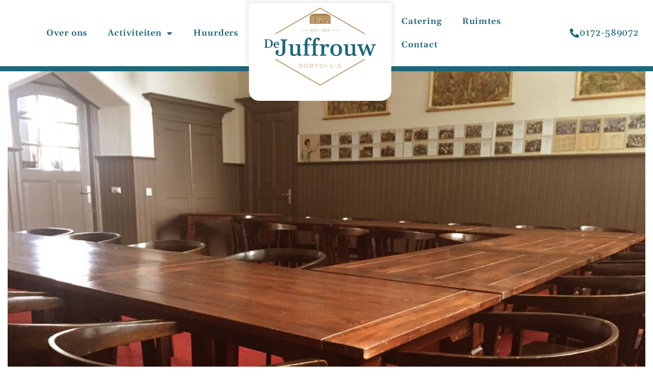

--- FILE ---
content_type: text/html; charset=UTF-8
request_url: https://www.de-juffrouw.nl/ruimtes/de-vierde-klas/
body_size: 14275
content:
<!doctype html>
<html lang="nl-NL">
<head>
	<meta charset="UTF-8">
	<meta name="viewport" content="width=device-width, initial-scale=1">
	<link rel="profile" href="https://gmpg.org/xfn/11">
	<title>De vierde klas &#8211; De Juffrouw</title>
<meta name='robots' content='max-image-preview:large' />
<link rel='dns-prefetch' href='//www.googletagmanager.com' />
<link rel="alternate" type="application/rss+xml" title="De Juffrouw &raquo; feed" href="https://www.de-juffrouw.nl/feed/" />
<link rel="alternate" type="application/rss+xml" title="De Juffrouw &raquo; reacties feed" href="https://www.de-juffrouw.nl/comments/feed/" />
<link rel="alternate" title="oEmbed (JSON)" type="application/json+oembed" href="https://www.de-juffrouw.nl/wp-json/oembed/1.0/embed?url=https%3A%2F%2Fwww.de-juffrouw.nl%2Fruimtes%2Fde-vierde-klas%2F" />
<link rel="alternate" title="oEmbed (XML)" type="text/xml+oembed" href="https://www.de-juffrouw.nl/wp-json/oembed/1.0/embed?url=https%3A%2F%2Fwww.de-juffrouw.nl%2Fruimtes%2Fde-vierde-klas%2F&#038;format=xml" />
<style id='wp-img-auto-sizes-contain-inline-css'>
img:is([sizes=auto i],[sizes^="auto," i]){contain-intrinsic-size:3000px 1500px}
/*# sourceURL=wp-img-auto-sizes-contain-inline-css */
</style>
<style id='wp-emoji-styles-inline-css'>

	img.wp-smiley, img.emoji {
		display: inline !important;
		border: none !important;
		box-shadow: none !important;
		height: 1em !important;
		width: 1em !important;
		margin: 0 0.07em !important;
		vertical-align: -0.1em !important;
		background: none !important;
		padding: 0 !important;
	}
/*# sourceURL=wp-emoji-styles-inline-css */
</style>
<style id='global-styles-inline-css'>
:root{--wp--preset--aspect-ratio--square: 1;--wp--preset--aspect-ratio--4-3: 4/3;--wp--preset--aspect-ratio--3-4: 3/4;--wp--preset--aspect-ratio--3-2: 3/2;--wp--preset--aspect-ratio--2-3: 2/3;--wp--preset--aspect-ratio--16-9: 16/9;--wp--preset--aspect-ratio--9-16: 9/16;--wp--preset--color--black: #000000;--wp--preset--color--cyan-bluish-gray: #abb8c3;--wp--preset--color--white: #ffffff;--wp--preset--color--pale-pink: #f78da7;--wp--preset--color--vivid-red: #cf2e2e;--wp--preset--color--luminous-vivid-orange: #ff6900;--wp--preset--color--luminous-vivid-amber: #fcb900;--wp--preset--color--light-green-cyan: #7bdcb5;--wp--preset--color--vivid-green-cyan: #00d084;--wp--preset--color--pale-cyan-blue: #8ed1fc;--wp--preset--color--vivid-cyan-blue: #0693e3;--wp--preset--color--vivid-purple: #9b51e0;--wp--preset--gradient--vivid-cyan-blue-to-vivid-purple: linear-gradient(135deg,rgb(6,147,227) 0%,rgb(155,81,224) 100%);--wp--preset--gradient--light-green-cyan-to-vivid-green-cyan: linear-gradient(135deg,rgb(122,220,180) 0%,rgb(0,208,130) 100%);--wp--preset--gradient--luminous-vivid-amber-to-luminous-vivid-orange: linear-gradient(135deg,rgb(252,185,0) 0%,rgb(255,105,0) 100%);--wp--preset--gradient--luminous-vivid-orange-to-vivid-red: linear-gradient(135deg,rgb(255,105,0) 0%,rgb(207,46,46) 100%);--wp--preset--gradient--very-light-gray-to-cyan-bluish-gray: linear-gradient(135deg,rgb(238,238,238) 0%,rgb(169,184,195) 100%);--wp--preset--gradient--cool-to-warm-spectrum: linear-gradient(135deg,rgb(74,234,220) 0%,rgb(151,120,209) 20%,rgb(207,42,186) 40%,rgb(238,44,130) 60%,rgb(251,105,98) 80%,rgb(254,248,76) 100%);--wp--preset--gradient--blush-light-purple: linear-gradient(135deg,rgb(255,206,236) 0%,rgb(152,150,240) 100%);--wp--preset--gradient--blush-bordeaux: linear-gradient(135deg,rgb(254,205,165) 0%,rgb(254,45,45) 50%,rgb(107,0,62) 100%);--wp--preset--gradient--luminous-dusk: linear-gradient(135deg,rgb(255,203,112) 0%,rgb(199,81,192) 50%,rgb(65,88,208) 100%);--wp--preset--gradient--pale-ocean: linear-gradient(135deg,rgb(255,245,203) 0%,rgb(182,227,212) 50%,rgb(51,167,181) 100%);--wp--preset--gradient--electric-grass: linear-gradient(135deg,rgb(202,248,128) 0%,rgb(113,206,126) 100%);--wp--preset--gradient--midnight: linear-gradient(135deg,rgb(2,3,129) 0%,rgb(40,116,252) 100%);--wp--preset--font-size--small: 13px;--wp--preset--font-size--medium: 20px;--wp--preset--font-size--large: 36px;--wp--preset--font-size--x-large: 42px;--wp--preset--spacing--20: 0.44rem;--wp--preset--spacing--30: 0.67rem;--wp--preset--spacing--40: 1rem;--wp--preset--spacing--50: 1.5rem;--wp--preset--spacing--60: 2.25rem;--wp--preset--spacing--70: 3.38rem;--wp--preset--spacing--80: 5.06rem;--wp--preset--shadow--natural: 6px 6px 9px rgba(0, 0, 0, 0.2);--wp--preset--shadow--deep: 12px 12px 50px rgba(0, 0, 0, 0.4);--wp--preset--shadow--sharp: 6px 6px 0px rgba(0, 0, 0, 0.2);--wp--preset--shadow--outlined: 6px 6px 0px -3px rgb(255, 255, 255), 6px 6px rgb(0, 0, 0);--wp--preset--shadow--crisp: 6px 6px 0px rgb(0, 0, 0);}:root { --wp--style--global--content-size: 800px;--wp--style--global--wide-size: 1200px; }:where(body) { margin: 0; }.wp-site-blocks > .alignleft { float: left; margin-right: 2em; }.wp-site-blocks > .alignright { float: right; margin-left: 2em; }.wp-site-blocks > .aligncenter { justify-content: center; margin-left: auto; margin-right: auto; }:where(.wp-site-blocks) > * { margin-block-start: 24px; margin-block-end: 0; }:where(.wp-site-blocks) > :first-child { margin-block-start: 0; }:where(.wp-site-blocks) > :last-child { margin-block-end: 0; }:root { --wp--style--block-gap: 24px; }:root :where(.is-layout-flow) > :first-child{margin-block-start: 0;}:root :where(.is-layout-flow) > :last-child{margin-block-end: 0;}:root :where(.is-layout-flow) > *{margin-block-start: 24px;margin-block-end: 0;}:root :where(.is-layout-constrained) > :first-child{margin-block-start: 0;}:root :where(.is-layout-constrained) > :last-child{margin-block-end: 0;}:root :where(.is-layout-constrained) > *{margin-block-start: 24px;margin-block-end: 0;}:root :where(.is-layout-flex){gap: 24px;}:root :where(.is-layout-grid){gap: 24px;}.is-layout-flow > .alignleft{float: left;margin-inline-start: 0;margin-inline-end: 2em;}.is-layout-flow > .alignright{float: right;margin-inline-start: 2em;margin-inline-end: 0;}.is-layout-flow > .aligncenter{margin-left: auto !important;margin-right: auto !important;}.is-layout-constrained > .alignleft{float: left;margin-inline-start: 0;margin-inline-end: 2em;}.is-layout-constrained > .alignright{float: right;margin-inline-start: 2em;margin-inline-end: 0;}.is-layout-constrained > .aligncenter{margin-left: auto !important;margin-right: auto !important;}.is-layout-constrained > :where(:not(.alignleft):not(.alignright):not(.alignfull)){max-width: var(--wp--style--global--content-size);margin-left: auto !important;margin-right: auto !important;}.is-layout-constrained > .alignwide{max-width: var(--wp--style--global--wide-size);}body .is-layout-flex{display: flex;}.is-layout-flex{flex-wrap: wrap;align-items: center;}.is-layout-flex > :is(*, div){margin: 0;}body .is-layout-grid{display: grid;}.is-layout-grid > :is(*, div){margin: 0;}body{padding-top: 0px;padding-right: 0px;padding-bottom: 0px;padding-left: 0px;}a:where(:not(.wp-element-button)){text-decoration: underline;}:root :where(.wp-element-button, .wp-block-button__link){background-color: #32373c;border-width: 0;color: #fff;font-family: inherit;font-size: inherit;font-style: inherit;font-weight: inherit;letter-spacing: inherit;line-height: inherit;padding-top: calc(0.667em + 2px);padding-right: calc(1.333em + 2px);padding-bottom: calc(0.667em + 2px);padding-left: calc(1.333em + 2px);text-decoration: none;text-transform: inherit;}.has-black-color{color: var(--wp--preset--color--black) !important;}.has-cyan-bluish-gray-color{color: var(--wp--preset--color--cyan-bluish-gray) !important;}.has-white-color{color: var(--wp--preset--color--white) !important;}.has-pale-pink-color{color: var(--wp--preset--color--pale-pink) !important;}.has-vivid-red-color{color: var(--wp--preset--color--vivid-red) !important;}.has-luminous-vivid-orange-color{color: var(--wp--preset--color--luminous-vivid-orange) !important;}.has-luminous-vivid-amber-color{color: var(--wp--preset--color--luminous-vivid-amber) !important;}.has-light-green-cyan-color{color: var(--wp--preset--color--light-green-cyan) !important;}.has-vivid-green-cyan-color{color: var(--wp--preset--color--vivid-green-cyan) !important;}.has-pale-cyan-blue-color{color: var(--wp--preset--color--pale-cyan-blue) !important;}.has-vivid-cyan-blue-color{color: var(--wp--preset--color--vivid-cyan-blue) !important;}.has-vivid-purple-color{color: var(--wp--preset--color--vivid-purple) !important;}.has-black-background-color{background-color: var(--wp--preset--color--black) !important;}.has-cyan-bluish-gray-background-color{background-color: var(--wp--preset--color--cyan-bluish-gray) !important;}.has-white-background-color{background-color: var(--wp--preset--color--white) !important;}.has-pale-pink-background-color{background-color: var(--wp--preset--color--pale-pink) !important;}.has-vivid-red-background-color{background-color: var(--wp--preset--color--vivid-red) !important;}.has-luminous-vivid-orange-background-color{background-color: var(--wp--preset--color--luminous-vivid-orange) !important;}.has-luminous-vivid-amber-background-color{background-color: var(--wp--preset--color--luminous-vivid-amber) !important;}.has-light-green-cyan-background-color{background-color: var(--wp--preset--color--light-green-cyan) !important;}.has-vivid-green-cyan-background-color{background-color: var(--wp--preset--color--vivid-green-cyan) !important;}.has-pale-cyan-blue-background-color{background-color: var(--wp--preset--color--pale-cyan-blue) !important;}.has-vivid-cyan-blue-background-color{background-color: var(--wp--preset--color--vivid-cyan-blue) !important;}.has-vivid-purple-background-color{background-color: var(--wp--preset--color--vivid-purple) !important;}.has-black-border-color{border-color: var(--wp--preset--color--black) !important;}.has-cyan-bluish-gray-border-color{border-color: var(--wp--preset--color--cyan-bluish-gray) !important;}.has-white-border-color{border-color: var(--wp--preset--color--white) !important;}.has-pale-pink-border-color{border-color: var(--wp--preset--color--pale-pink) !important;}.has-vivid-red-border-color{border-color: var(--wp--preset--color--vivid-red) !important;}.has-luminous-vivid-orange-border-color{border-color: var(--wp--preset--color--luminous-vivid-orange) !important;}.has-luminous-vivid-amber-border-color{border-color: var(--wp--preset--color--luminous-vivid-amber) !important;}.has-light-green-cyan-border-color{border-color: var(--wp--preset--color--light-green-cyan) !important;}.has-vivid-green-cyan-border-color{border-color: var(--wp--preset--color--vivid-green-cyan) !important;}.has-pale-cyan-blue-border-color{border-color: var(--wp--preset--color--pale-cyan-blue) !important;}.has-vivid-cyan-blue-border-color{border-color: var(--wp--preset--color--vivid-cyan-blue) !important;}.has-vivid-purple-border-color{border-color: var(--wp--preset--color--vivid-purple) !important;}.has-vivid-cyan-blue-to-vivid-purple-gradient-background{background: var(--wp--preset--gradient--vivid-cyan-blue-to-vivid-purple) !important;}.has-light-green-cyan-to-vivid-green-cyan-gradient-background{background: var(--wp--preset--gradient--light-green-cyan-to-vivid-green-cyan) !important;}.has-luminous-vivid-amber-to-luminous-vivid-orange-gradient-background{background: var(--wp--preset--gradient--luminous-vivid-amber-to-luminous-vivid-orange) !important;}.has-luminous-vivid-orange-to-vivid-red-gradient-background{background: var(--wp--preset--gradient--luminous-vivid-orange-to-vivid-red) !important;}.has-very-light-gray-to-cyan-bluish-gray-gradient-background{background: var(--wp--preset--gradient--very-light-gray-to-cyan-bluish-gray) !important;}.has-cool-to-warm-spectrum-gradient-background{background: var(--wp--preset--gradient--cool-to-warm-spectrum) !important;}.has-blush-light-purple-gradient-background{background: var(--wp--preset--gradient--blush-light-purple) !important;}.has-blush-bordeaux-gradient-background{background: var(--wp--preset--gradient--blush-bordeaux) !important;}.has-luminous-dusk-gradient-background{background: var(--wp--preset--gradient--luminous-dusk) !important;}.has-pale-ocean-gradient-background{background: var(--wp--preset--gradient--pale-ocean) !important;}.has-electric-grass-gradient-background{background: var(--wp--preset--gradient--electric-grass) !important;}.has-midnight-gradient-background{background: var(--wp--preset--gradient--midnight) !important;}.has-small-font-size{font-size: var(--wp--preset--font-size--small) !important;}.has-medium-font-size{font-size: var(--wp--preset--font-size--medium) !important;}.has-large-font-size{font-size: var(--wp--preset--font-size--large) !important;}.has-x-large-font-size{font-size: var(--wp--preset--font-size--x-large) !important;}
:root :where(.wp-block-pullquote){font-size: 1.5em;line-height: 1.6;}
/*# sourceURL=global-styles-inline-css */
</style>
<link rel='stylesheet' id='woocommerce-layout-css' href='https://www.de-juffrouw.nl/wp-content/plugins/woocommerce/assets/css/woocommerce-layout.css?ver=10.4.3' media='all' />
<link rel='stylesheet' id='woocommerce-smallscreen-css' href='https://www.de-juffrouw.nl/wp-content/plugins/woocommerce/assets/css/woocommerce-smallscreen.css?ver=10.4.3' media='only screen and (max-width: 768px)' />
<link rel='stylesheet' id='woocommerce-general-css' href='https://www.de-juffrouw.nl/wp-content/plugins/woocommerce/assets/css/woocommerce.css?ver=10.4.3' media='all' />
<style id='woocommerce-inline-inline-css'>
.woocommerce form .form-row .required { visibility: visible; }
/*# sourceURL=woocommerce-inline-inline-css */
</style>
<link rel='stylesheet' id='hello-elementor-css' href='https://www.de-juffrouw.nl/wp-content/themes/hello-elementor/assets/css/reset.css?ver=3.4.6' media='all' />
<link rel='stylesheet' id='hello-elementor-theme-style-css' href='https://www.de-juffrouw.nl/wp-content/themes/hello-elementor/assets/css/theme.css?ver=3.4.6' media='all' />
<link rel='stylesheet' id='hello-elementor-header-footer-css' href='https://www.de-juffrouw.nl/wp-content/themes/hello-elementor/assets/css/header-footer.css?ver=3.4.6' media='all' />
<link rel='stylesheet' id='elementor-frontend-css' href='https://www.de-juffrouw.nl/wp-content/plugins/elementor/assets/css/frontend.min.css?ver=3.34.3' media='all' />
<link rel='stylesheet' id='elementor-post-20-css' href='https://www.de-juffrouw.nl/wp-content/uploads/elementor/css/post-20.css?ver=1769507131' media='all' />
<link rel='stylesheet' id='widget-image-css' href='https://www.de-juffrouw.nl/wp-content/plugins/elementor/assets/css/widget-image.min.css?ver=3.34.3' media='all' />
<link rel='stylesheet' id='widget-nav-menu-css' href='https://www.de-juffrouw.nl/wp-content/plugins/elementor-pro/assets/css/widget-nav-menu.min.css?ver=3.34.3' media='all' />
<link rel='stylesheet' id='widget-heading-css' href='https://www.de-juffrouw.nl/wp-content/plugins/elementor/assets/css/widget-heading.min.css?ver=3.34.3' media='all' />
<link rel='stylesheet' id='widget-icon-list-css' href='https://www.de-juffrouw.nl/wp-content/plugins/elementor/assets/css/widget-icon-list.min.css?ver=3.34.3' media='all' />
<link rel='stylesheet' id='widget-social-icons-css' href='https://www.de-juffrouw.nl/wp-content/plugins/elementor/assets/css/widget-social-icons.min.css?ver=3.34.3' media='all' />
<link rel='stylesheet' id='e-apple-webkit-css' href='https://www.de-juffrouw.nl/wp-content/plugins/elementor/assets/css/conditionals/apple-webkit.min.css?ver=3.34.3' media='all' />
<link rel='stylesheet' id='elementor-icons-css' href='https://www.de-juffrouw.nl/wp-content/plugins/elementor/assets/lib/eicons/css/elementor-icons.min.css?ver=5.46.0' media='all' />
<link rel='stylesheet' id='swiper-css' href='https://www.de-juffrouw.nl/wp-content/plugins/elementor/assets/lib/swiper/v8/css/swiper.min.css?ver=8.4.5' media='all' />
<link rel='stylesheet' id='e-swiper-css' href='https://www.de-juffrouw.nl/wp-content/plugins/elementor/assets/css/conditionals/e-swiper.min.css?ver=3.34.3' media='all' />
<link rel='stylesheet' id='widget-gallery-css' href='https://www.de-juffrouw.nl/wp-content/plugins/elementor-pro/assets/css/widget-gallery.min.css?ver=3.34.3' media='all' />
<link rel='stylesheet' id='elementor-gallery-css' href='https://www.de-juffrouw.nl/wp-content/plugins/elementor/assets/lib/e-gallery/css/e-gallery.min.css?ver=1.2.0' media='all' />
<link rel='stylesheet' id='e-transitions-css' href='https://www.de-juffrouw.nl/wp-content/plugins/elementor-pro/assets/css/conditionals/transitions.min.css?ver=3.34.3' media='all' />
<link rel='stylesheet' id='e-animation-grow-css' href='https://www.de-juffrouw.nl/wp-content/plugins/elementor/assets/lib/animations/styles/e-animation-grow.min.css?ver=3.34.3' media='all' />
<link rel='stylesheet' id='elementor-post-761-css' href='https://www.de-juffrouw.nl/wp-content/uploads/elementor/css/post-761.css?ver=1769583650' media='all' />
<link rel='stylesheet' id='elementor-post-277-css' href='https://www.de-juffrouw.nl/wp-content/uploads/elementor/css/post-277.css?ver=1769507131' media='all' />
<link rel='stylesheet' id='elementor-post-33-css' href='https://www.de-juffrouw.nl/wp-content/uploads/elementor/css/post-33.css?ver=1769507132' media='all' />
<link rel='stylesheet' id='mollie-applepaydirect-css' href='https://www.de-juffrouw.nl/wp-content/plugins/mollie-payments-for-woocommerce/public/css/mollie-applepaydirect.min.css?ver=1768814673' media='screen' />
<link rel='stylesheet' id='elementor-gf-local-gelasio-css' href='https://www.de-juffrouw.nl/wp-content/uploads/elementor/google-fonts/css/gelasio.css?ver=1742246764' media='all' />
<link rel='stylesheet' id='elementor-gf-local-montserrat-css' href='https://www.de-juffrouw.nl/wp-content/uploads/elementor/google-fonts/css/montserrat.css?ver=1742246774' media='all' />
<link rel='stylesheet' id='elementor-icons-shared-0-css' href='https://www.de-juffrouw.nl/wp-content/plugins/elementor/assets/lib/font-awesome/css/fontawesome.min.css?ver=5.15.3' media='all' />
<link rel='stylesheet' id='elementor-icons-fa-solid-css' href='https://www.de-juffrouw.nl/wp-content/plugins/elementor/assets/lib/font-awesome/css/solid.min.css?ver=5.15.3' media='all' />
<link rel='stylesheet' id='elementor-icons-fa-regular-css' href='https://www.de-juffrouw.nl/wp-content/plugins/elementor/assets/lib/font-awesome/css/regular.min.css?ver=5.15.3' media='all' />
<link rel='stylesheet' id='elementor-icons-fa-brands-css' href='https://www.de-juffrouw.nl/wp-content/plugins/elementor/assets/lib/font-awesome/css/brands.min.css?ver=5.15.3' media='all' />
<script src="https://www.de-juffrouw.nl/wp-includes/js/jquery/jquery.min.js?ver=3.7.1" id="jquery-core-js"></script>
<script src="https://www.de-juffrouw.nl/wp-includes/js/jquery/jquery-migrate.min.js?ver=3.4.1" id="jquery-migrate-js"></script>
<script src="https://www.de-juffrouw.nl/wp-content/plugins/woocommerce/assets/js/jquery-blockui/jquery.blockUI.min.js?ver=2.7.0-wc.10.4.3" id="wc-jquery-blockui-js" defer data-wp-strategy="defer"></script>
<script id="wc-add-to-cart-js-extra">
var wc_add_to_cart_params = {"ajax_url":"/wp-admin/admin-ajax.php","wc_ajax_url":"/?wc-ajax=%%endpoint%%","i18n_view_cart":"Bekijk winkelwagen","cart_url":"https://www.de-juffrouw.nl/winkel/winkelwagen/","is_cart":"","cart_redirect_after_add":"no"};
//# sourceURL=wc-add-to-cart-js-extra
</script>
<script src="https://www.de-juffrouw.nl/wp-content/plugins/woocommerce/assets/js/frontend/add-to-cart.min.js?ver=10.4.3" id="wc-add-to-cart-js" defer data-wp-strategy="defer"></script>
<script src="https://www.de-juffrouw.nl/wp-content/plugins/woocommerce/assets/js/js-cookie/js.cookie.min.js?ver=2.1.4-wc.10.4.3" id="wc-js-cookie-js" defer data-wp-strategy="defer"></script>
<script id="woocommerce-js-extra">
var woocommerce_params = {"ajax_url":"/wp-admin/admin-ajax.php","wc_ajax_url":"/?wc-ajax=%%endpoint%%","i18n_password_show":"Wachtwoord weergeven","i18n_password_hide":"Wachtwoord verbergen"};
//# sourceURL=woocommerce-js-extra
</script>
<script src="https://www.de-juffrouw.nl/wp-content/plugins/woocommerce/assets/js/frontend/woocommerce.min.js?ver=10.4.3" id="woocommerce-js" defer data-wp-strategy="defer"></script>

<!-- Google tag (gtag.js) snippet toegevoegd door Site Kit -->
<!-- Google Analytics snippet toegevoegd door Site Kit -->
<script src="https://www.googletagmanager.com/gtag/js?id=GT-5RMLFWN" id="google_gtagjs-js" async></script>
<script id="google_gtagjs-js-after">
window.dataLayer = window.dataLayer || [];function gtag(){dataLayer.push(arguments);}
gtag("set","linker",{"domains":["www.de-juffrouw.nl"]});
gtag("js", new Date());
gtag("set", "developer_id.dZTNiMT", true);
gtag("config", "GT-5RMLFWN");
//# sourceURL=google_gtagjs-js-after
</script>
<link rel="https://api.w.org/" href="https://www.de-juffrouw.nl/wp-json/" /><link rel="alternate" title="JSON" type="application/json" href="https://www.de-juffrouw.nl/wp-json/wp/v2/pages/761" /><link rel="EditURI" type="application/rsd+xml" title="RSD" href="https://www.de-juffrouw.nl/xmlrpc.php?rsd" />
<meta name="generator" content="WordPress 6.9" />
<meta name="generator" content="WooCommerce 10.4.3" />
<link rel="canonical" href="https://www.de-juffrouw.nl/ruimtes/de-vierde-klas/" />
<link rel='shortlink' href='https://www.de-juffrouw.nl/?p=761' />
<meta name="generator" content="Site Kit by Google 1.171.0" />	<noscript><style>.woocommerce-product-gallery{ opacity: 1 !important; }</style></noscript>
	<meta name="generator" content="Elementor 3.34.3; features: additional_custom_breakpoints; settings: css_print_method-external, google_font-enabled, font_display-auto">
			<style>
				.e-con.e-parent:nth-of-type(n+4):not(.e-lazyloaded):not(.e-no-lazyload),
				.e-con.e-parent:nth-of-type(n+4):not(.e-lazyloaded):not(.e-no-lazyload) * {
					background-image: none !important;
				}
				@media screen and (max-height: 1024px) {
					.e-con.e-parent:nth-of-type(n+3):not(.e-lazyloaded):not(.e-no-lazyload),
					.e-con.e-parent:nth-of-type(n+3):not(.e-lazyloaded):not(.e-no-lazyload) * {
						background-image: none !important;
					}
				}
				@media screen and (max-height: 640px) {
					.e-con.e-parent:nth-of-type(n+2):not(.e-lazyloaded):not(.e-no-lazyload),
					.e-con.e-parent:nth-of-type(n+2):not(.e-lazyloaded):not(.e-no-lazyload) * {
						background-image: none !important;
					}
				}
			</style>
			<link rel="icon" href="https://www.de-juffrouw.nl/wp-content/uploads/2021/10/cropped-de-juffrouw-favicon-512x512-02-32x32.png" sizes="32x32" />
<link rel="icon" href="https://www.de-juffrouw.nl/wp-content/uploads/2021/10/cropped-de-juffrouw-favicon-512x512-02-192x192.png" sizes="192x192" />
<link rel="apple-touch-icon" href="https://www.de-juffrouw.nl/wp-content/uploads/2021/10/cropped-de-juffrouw-favicon-512x512-02-180x180.png" />
<meta name="msapplication-TileImage" content="https://www.de-juffrouw.nl/wp-content/uploads/2021/10/cropped-de-juffrouw-favicon-512x512-02-270x270.png" />
</head>
<body class="wp-singular page-template-default page page-id-761 page-child parent-pageid-48 wp-custom-logo wp-embed-responsive wp-theme-hello-elementor theme-hello-elementor woocommerce-no-js hello-elementor-default elementor-default elementor-kit-20 elementor-page elementor-page-761">


<a class="skip-link screen-reader-text" href="#content">Ga naar de inhoud</a>

		<header data-elementor-type="header" data-elementor-id="277" class="elementor elementor-277 elementor-location-header" data-elementor-post-type="elementor_library">
					<section class="elementor-section elementor-top-section elementor-element elementor-element-3b7225c3 elementor-hidden-desktop elementor-section-boxed elementor-section-height-default elementor-section-height-default" data-id="3b7225c3" data-element_type="section">
						<div class="elementor-container elementor-column-gap-default">
					<div class="elementor-column elementor-col-100 elementor-top-column elementor-element elementor-element-1ed68944" data-id="1ed68944" data-element_type="column">
			<div class="elementor-widget-wrap elementor-element-populated">
						<div class="elementor-element elementor-element-56a5f642 elementor-widget elementor-widget-image" data-id="56a5f642" data-element_type="widget" data-widget_type="image.default">
				<div class="elementor-widget-container">
															<img fetchpriority="high" width="800" height="133" src="https://www.de-juffrouw.nl/wp-content/uploads/2021/10/de-juffrouw-logo-mob-1024x170.png" class="attachment-large size-large wp-image-1250" alt="" srcset="https://www.de-juffrouw.nl/wp-content/uploads/2021/10/de-juffrouw-logo-mob-1024x170.png 1024w, https://www.de-juffrouw.nl/wp-content/uploads/2021/10/de-juffrouw-logo-mob-600x100.png 600w, https://www.de-juffrouw.nl/wp-content/uploads/2021/10/de-juffrouw-logo-mob-300x50.png 300w, https://www.de-juffrouw.nl/wp-content/uploads/2021/10/de-juffrouw-logo-mob-768x128.png 768w, https://www.de-juffrouw.nl/wp-content/uploads/2021/10/de-juffrouw-logo-mob.png 1227w" sizes="(max-width: 800px) 100vw, 800px" />															</div>
				</div>
				<div class="elementor-element elementor-element-11b1c79d elementor-nav-menu__align-start elementor-nav-menu--stretch elementor-nav-menu__text-align-center elementor-nav-menu--dropdown-tablet elementor-nav-menu--toggle elementor-nav-menu--burger elementor-widget elementor-widget-nav-menu" data-id="11b1c79d" data-element_type="widget" data-settings="{&quot;full_width&quot;:&quot;stretch&quot;,&quot;layout&quot;:&quot;horizontal&quot;,&quot;submenu_icon&quot;:{&quot;value&quot;:&quot;&lt;i class=\&quot;fas fa-caret-down\&quot; aria-hidden=\&quot;true\&quot;&gt;&lt;\/i&gt;&quot;,&quot;library&quot;:&quot;fa-solid&quot;},&quot;toggle&quot;:&quot;burger&quot;}" data-widget_type="nav-menu.default">
				<div class="elementor-widget-container">
								<nav aria-label="Menu" class="elementor-nav-menu--main elementor-nav-menu__container elementor-nav-menu--layout-horizontal e--pointer-underline e--animation-fade">
				<ul id="menu-1-11b1c79d" class="elementor-nav-menu"><li class="menu-item menu-item-type-post_type menu-item-object-page menu-item-home menu-item-1487"><a href="https://www.de-juffrouw.nl/" class="elementor-item">Home</a></li>
<li class="menu-item menu-item-type-post_type menu-item-object-page menu-item-1232"><a href="https://www.de-juffrouw.nl/over-ons/" class="elementor-item">Over ons</a></li>
<li class="menu-item menu-item-type-post_type menu-item-object-page menu-item-1233"><a href="https://www.de-juffrouw.nl/activiteiten/agenda/" class="elementor-item">Agenda</a></li>
<li class="menu-item menu-item-type-post_type menu-item-object-page menu-item-1228"><a href="https://www.de-juffrouw.nl/activiteiten/" class="elementor-item">Activiteiten</a></li>
<li class="menu-item menu-item-type-post_type menu-item-object-page menu-item-3696"><a href="https://www.de-juffrouw.nl/muziekcafe/" class="elementor-item">Muziekcafé</a></li>
<li class="menu-item menu-item-type-post_type menu-item-object-page menu-item-1231"><a href="https://www.de-juffrouw.nl/huurders/" class="elementor-item">Huurders</a></li>
<li class="menu-item menu-item-type-post_type menu-item-object-page menu-item-2363"><a href="https://www.de-juffrouw.nl/catering/" class="elementor-item">Catering</a></li>
<li class="menu-item menu-item-type-post_type menu-item-object-page current-page-ancestor menu-item-1230"><a href="https://www.de-juffrouw.nl/ruimtes/" class="elementor-item">Ruimtes</a></li>
<li class="menu-item menu-item-type-post_type menu-item-object-page menu-item-1229"><a href="https://www.de-juffrouw.nl/contact/" class="elementor-item">Contact</a></li>
</ul>			</nav>
					<div class="elementor-menu-toggle" role="button" tabindex="0" aria-label="Menu toggle" aria-expanded="false">
			<i aria-hidden="true" role="presentation" class="elementor-menu-toggle__icon--open eicon-menu-bar"></i><i aria-hidden="true" role="presentation" class="elementor-menu-toggle__icon--close eicon-close"></i>		</div>
					<nav class="elementor-nav-menu--dropdown elementor-nav-menu__container" aria-hidden="true">
				<ul id="menu-2-11b1c79d" class="elementor-nav-menu"><li class="menu-item menu-item-type-post_type menu-item-object-page menu-item-home menu-item-1487"><a href="https://www.de-juffrouw.nl/" class="elementor-item" tabindex="-1">Home</a></li>
<li class="menu-item menu-item-type-post_type menu-item-object-page menu-item-1232"><a href="https://www.de-juffrouw.nl/over-ons/" class="elementor-item" tabindex="-1">Over ons</a></li>
<li class="menu-item menu-item-type-post_type menu-item-object-page menu-item-1233"><a href="https://www.de-juffrouw.nl/activiteiten/agenda/" class="elementor-item" tabindex="-1">Agenda</a></li>
<li class="menu-item menu-item-type-post_type menu-item-object-page menu-item-1228"><a href="https://www.de-juffrouw.nl/activiteiten/" class="elementor-item" tabindex="-1">Activiteiten</a></li>
<li class="menu-item menu-item-type-post_type menu-item-object-page menu-item-3696"><a href="https://www.de-juffrouw.nl/muziekcafe/" class="elementor-item" tabindex="-1">Muziekcafé</a></li>
<li class="menu-item menu-item-type-post_type menu-item-object-page menu-item-1231"><a href="https://www.de-juffrouw.nl/huurders/" class="elementor-item" tabindex="-1">Huurders</a></li>
<li class="menu-item menu-item-type-post_type menu-item-object-page menu-item-2363"><a href="https://www.de-juffrouw.nl/catering/" class="elementor-item" tabindex="-1">Catering</a></li>
<li class="menu-item menu-item-type-post_type menu-item-object-page current-page-ancestor menu-item-1230"><a href="https://www.de-juffrouw.nl/ruimtes/" class="elementor-item" tabindex="-1">Ruimtes</a></li>
<li class="menu-item menu-item-type-post_type menu-item-object-page menu-item-1229"><a href="https://www.de-juffrouw.nl/contact/" class="elementor-item" tabindex="-1">Contact</a></li>
</ul>			</nav>
						</div>
				</div>
					</div>
		</div>
					</div>
		</section>
				<section class="elementor-section elementor-top-section elementor-element elementor-element-25d36af1 elementor-section-height-min-height elementor-hidden-tablet elementor-hidden-mobile elementor-section-boxed elementor-section-height-default elementor-section-items-middle" data-id="25d36af1" data-element_type="section" data-settings="{&quot;background_background&quot;:&quot;classic&quot;}">
							<div class="elementor-background-overlay"></div>
							<div class="elementor-container elementor-column-gap-default">
					<div class="elementor-column elementor-col-25 elementor-top-column elementor-element elementor-element-62258b0" data-id="62258b0" data-element_type="column">
			<div class="elementor-widget-wrap elementor-element-populated">
						<div class="elementor-element elementor-element-2394b940 elementor-nav-menu__align-end elementor-nav-menu--stretch elementor-nav-menu__text-align-center elementor-nav-menu--dropdown-tablet elementor-nav-menu--toggle elementor-nav-menu--burger elementor-widget elementor-widget-nav-menu" data-id="2394b940" data-element_type="widget" data-settings="{&quot;full_width&quot;:&quot;stretch&quot;,&quot;layout&quot;:&quot;horizontal&quot;,&quot;submenu_icon&quot;:{&quot;value&quot;:&quot;&lt;i class=\&quot;fas fa-caret-down\&quot; aria-hidden=\&quot;true\&quot;&gt;&lt;\/i&gt;&quot;,&quot;library&quot;:&quot;fa-solid&quot;},&quot;toggle&quot;:&quot;burger&quot;}" data-widget_type="nav-menu.default">
				<div class="elementor-widget-container">
								<nav aria-label="Menu" class="elementor-nav-menu--main elementor-nav-menu__container elementor-nav-menu--layout-horizontal e--pointer-none">
				<ul id="menu-1-2394b940" class="elementor-nav-menu"><li class="menu-item menu-item-type-post_type menu-item-object-page menu-item-58"><a href="https://www.de-juffrouw.nl/over-ons/" class="elementor-item">Over ons</a></li>
<li class="menu-item menu-item-type-post_type menu-item-object-page menu-item-has-children menu-item-536"><a href="https://www.de-juffrouw.nl/activiteiten/" class="elementor-item">Activiteiten</a>
<ul class="sub-menu elementor-nav-menu--dropdown">
	<li class="menu-item menu-item-type-post_type menu-item-object-page menu-item-4042"><a href="https://www.de-juffrouw.nl/muziekcafe/" class="elementor-sub-item">Muziekcafé</a></li>
</ul>
</li>
<li class="menu-item menu-item-type-post_type menu-item-object-page menu-item-57"><a href="https://www.de-juffrouw.nl/huurders/" class="elementor-item">Huurders</a></li>
</ul>			</nav>
					<div class="elementor-menu-toggle" role="button" tabindex="0" aria-label="Menu toggle" aria-expanded="false">
			<i aria-hidden="true" role="presentation" class="elementor-menu-toggle__icon--open eicon-menu-bar"></i><i aria-hidden="true" role="presentation" class="elementor-menu-toggle__icon--close eicon-close"></i>		</div>
					<nav class="elementor-nav-menu--dropdown elementor-nav-menu__container" aria-hidden="true">
				<ul id="menu-2-2394b940" class="elementor-nav-menu"><li class="menu-item menu-item-type-post_type menu-item-object-page menu-item-58"><a href="https://www.de-juffrouw.nl/over-ons/" class="elementor-item" tabindex="-1">Over ons</a></li>
<li class="menu-item menu-item-type-post_type menu-item-object-page menu-item-has-children menu-item-536"><a href="https://www.de-juffrouw.nl/activiteiten/" class="elementor-item" tabindex="-1">Activiteiten</a>
<ul class="sub-menu elementor-nav-menu--dropdown">
	<li class="menu-item menu-item-type-post_type menu-item-object-page menu-item-4042"><a href="https://www.de-juffrouw.nl/muziekcafe/" class="elementor-sub-item" tabindex="-1">Muziekcafé</a></li>
</ul>
</li>
<li class="menu-item menu-item-type-post_type menu-item-object-page menu-item-57"><a href="https://www.de-juffrouw.nl/huurders/" class="elementor-item" tabindex="-1">Huurders</a></li>
</ul>			</nav>
						</div>
				</div>
					</div>
		</div>
				<div class="elementor-column elementor-col-25 elementor-top-column elementor-element elementor-element-37e53b0e" data-id="37e53b0e" data-element_type="column" data-settings="{&quot;background_background&quot;:&quot;classic&quot;}">
			<div class="elementor-widget-wrap elementor-element-populated">
						<div class="elementor-element elementor-element-75674654 elementor-widget elementor-widget-theme-site-logo elementor-widget-image" data-id="75674654" data-element_type="widget" data-widget_type="theme-site-logo.default">
				<div class="elementor-widget-container">
											<a href="https://www.de-juffrouw.nl">
			<img width="2557" height="1791" src="https://www.de-juffrouw.nl/wp-content/uploads/2021/10/cropped-Logo-De-Juffrouw.png" class="attachment-full size-full wp-image-158" alt="" srcset="https://www.de-juffrouw.nl/wp-content/uploads/2021/10/cropped-Logo-De-Juffrouw.png 2557w, https://www.de-juffrouw.nl/wp-content/uploads/2021/10/cropped-Logo-De-Juffrouw-600x420.png 600w, https://www.de-juffrouw.nl/wp-content/uploads/2021/10/cropped-Logo-De-Juffrouw-300x210.png 300w, https://www.de-juffrouw.nl/wp-content/uploads/2021/10/cropped-Logo-De-Juffrouw-1024x717.png 1024w, https://www.de-juffrouw.nl/wp-content/uploads/2021/10/cropped-Logo-De-Juffrouw-768x538.png 768w, https://www.de-juffrouw.nl/wp-content/uploads/2021/10/cropped-Logo-De-Juffrouw-1536x1076.png 1536w, https://www.de-juffrouw.nl/wp-content/uploads/2021/10/cropped-Logo-De-Juffrouw-2048x1434.png 2048w" sizes="(max-width: 2557px) 100vw, 2557px" />				</a>
											</div>
				</div>
					</div>
		</div>
				<div class="elementor-column elementor-col-25 elementor-top-column elementor-element elementor-element-65f6e540" data-id="65f6e540" data-element_type="column">
			<div class="elementor-widget-wrap elementor-element-populated">
						<div class="elementor-element elementor-element-459e202d elementor-nav-menu__align-start elementor-nav-menu--stretch elementor-nav-menu__text-align-center elementor-nav-menu--dropdown-tablet elementor-nav-menu--toggle elementor-nav-menu--burger elementor-widget elementor-widget-nav-menu" data-id="459e202d" data-element_type="widget" data-settings="{&quot;full_width&quot;:&quot;stretch&quot;,&quot;layout&quot;:&quot;horizontal&quot;,&quot;submenu_icon&quot;:{&quot;value&quot;:&quot;&lt;i class=\&quot;fas fa-caret-down\&quot; aria-hidden=\&quot;true\&quot;&gt;&lt;\/i&gt;&quot;,&quot;library&quot;:&quot;fa-solid&quot;},&quot;toggle&quot;:&quot;burger&quot;}" data-widget_type="nav-menu.default">
				<div class="elementor-widget-container">
								<nav aria-label="Menu" class="elementor-nav-menu--main elementor-nav-menu__container elementor-nav-menu--layout-horizontal e--pointer-none">
				<ul id="menu-1-459e202d" class="elementor-nav-menu"><li class="menu-item menu-item-type-post_type menu-item-object-page menu-item-2303"><a href="https://www.de-juffrouw.nl/catering/" class="elementor-item">Catering</a></li>
<li class="menu-item menu-item-type-post_type menu-item-object-page current-page-ancestor menu-item-535"><a href="https://www.de-juffrouw.nl/ruimtes/" class="elementor-item">Ruimtes</a></li>
<li class="menu-item menu-item-type-post_type menu-item-object-page menu-item-54"><a href="https://www.de-juffrouw.nl/contact/" class="elementor-item">Contact</a></li>
</ul>			</nav>
					<div class="elementor-menu-toggle" role="button" tabindex="0" aria-label="Menu toggle" aria-expanded="false">
			<i aria-hidden="true" role="presentation" class="elementor-menu-toggle__icon--open eicon-menu-bar"></i><i aria-hidden="true" role="presentation" class="elementor-menu-toggle__icon--close eicon-close"></i>		</div>
					<nav class="elementor-nav-menu--dropdown elementor-nav-menu__container" aria-hidden="true">
				<ul id="menu-2-459e202d" class="elementor-nav-menu"><li class="menu-item menu-item-type-post_type menu-item-object-page menu-item-2303"><a href="https://www.de-juffrouw.nl/catering/" class="elementor-item" tabindex="-1">Catering</a></li>
<li class="menu-item menu-item-type-post_type menu-item-object-page current-page-ancestor menu-item-535"><a href="https://www.de-juffrouw.nl/ruimtes/" class="elementor-item" tabindex="-1">Ruimtes</a></li>
<li class="menu-item menu-item-type-post_type menu-item-object-page menu-item-54"><a href="https://www.de-juffrouw.nl/contact/" class="elementor-item" tabindex="-1">Contact</a></li>
</ul>			</nav>
						</div>
				</div>
					</div>
		</div>
				<div class="elementor-column elementor-col-25 elementor-top-column elementor-element elementor-element-60e965dc" data-id="60e965dc" data-element_type="column">
			<div class="elementor-widget-wrap elementor-element-populated">
						<div class="elementor-element elementor-element-6c781a9a elementor-align-center elementor-mobile-align-right elementor-widget elementor-widget-button" data-id="6c781a9a" data-element_type="widget" data-widget_type="button.default">
				<div class="elementor-widget-container">
									<div class="elementor-button-wrapper">
					<a class="elementor-button elementor-button-link elementor-size-sm" href="tel:0172589072">
						<span class="elementor-button-content-wrapper">
						<span class="elementor-button-icon">
				<i aria-hidden="true" class="fas fa-phone-alt"></i>			</span>
									<span class="elementor-button-text">0172-589072</span>
					</span>
					</a>
				</div>
								</div>
				</div>
					</div>
		</div>
					</div>
		</section>
				</header>
		
<main id="content" class="site-main post-761 page type-page status-publish hentry">

	
	<div class="page-content">
				<div data-elementor-type="wp-page" data-elementor-id="761" class="elementor elementor-761" data-elementor-post-type="page">
						<section class="elementor-section elementor-top-section elementor-element elementor-element-046aef2 elementor-section-full_width elementor-section-height-default elementor-section-height-default" data-id="046aef2" data-element_type="section">
						<div class="elementor-container elementor-column-gap-default">
					<div class="elementor-column elementor-col-100 elementor-top-column elementor-element elementor-element-bba44e8" data-id="bba44e8" data-element_type="column">
			<div class="elementor-widget-wrap elementor-element-populated">
						<div class="elementor-element elementor-element-7db12f8 elementor-widget elementor-widget-image" data-id="7db12f8" data-element_type="widget" data-widget_type="image.default">
				<div class="elementor-widget-container">
															<img decoding="async" width="1250" height="850" src="https://www.de-juffrouw.nl/wp-content/uploads/2021/11/de-juffrouw-vierdeklas-1250x850-1.jpg" class="attachment-full size-full wp-image-714" alt="" srcset="https://www.de-juffrouw.nl/wp-content/uploads/2021/11/de-juffrouw-vierdeklas-1250x850-1.jpg 1250w, https://www.de-juffrouw.nl/wp-content/uploads/2021/11/de-juffrouw-vierdeklas-1250x850-1-600x408.jpg 600w, https://www.de-juffrouw.nl/wp-content/uploads/2021/11/de-juffrouw-vierdeklas-1250x850-1-300x204.jpg 300w, https://www.de-juffrouw.nl/wp-content/uploads/2021/11/de-juffrouw-vierdeklas-1250x850-1-1024x696.jpg 1024w, https://www.de-juffrouw.nl/wp-content/uploads/2021/11/de-juffrouw-vierdeklas-1250x850-1-768x522.jpg 768w" sizes="(max-width: 1250px) 100vw, 1250px" />															</div>
				</div>
					</div>
		</div>
					</div>
		</section>
				<section class="elementor-section elementor-top-section elementor-element elementor-element-548558be elementor-section-content-middle elementor-section-boxed elementor-section-height-default elementor-section-height-default" data-id="548558be" data-element_type="section" data-settings="{&quot;background_background&quot;:&quot;classic&quot;}">
						<div class="elementor-container elementor-column-gap-no">
					<div class="elementor-column elementor-col-100 elementor-top-column elementor-element elementor-element-598c71e2" data-id="598c71e2" data-element_type="column" data-settings="{&quot;background_background&quot;:&quot;classic&quot;}">
			<div class="elementor-widget-wrap elementor-element-populated">
						<div class="elementor-element elementor-element-285391e elementor-widget elementor-widget-heading" data-id="285391e" data-element_type="widget" data-widget_type="heading.default">
				<div class="elementor-widget-container">
					<h1 class="elementor-heading-title elementor-size-default">De vierde klas</h1>				</div>
				</div>
				<div class="elementor-element elementor-element-54357198 elementor-widget elementor-widget-text-editor" data-id="54357198" data-element_type="widget" data-widget_type="text-editor.default">
				<div class="elementor-widget-container">
									<p><span style="color: var( --e-global-color-primary ); font-family: var( --e-global-typography-text-font-family ), Sans-serif; font-weight: var( --e-global-typography-text-font-weight ); background-color: var( --e-global-color-39c68a8 ); letter-spacing: 0.9px;">Vergaderen in een oud klaslokaal, dat geeft net een andere sfeer dan de standaard vergaderzaal. Maar een verjaardagsfeestje vieren of zelfs trouwen in dit sfeervolle lokaal behoort tot de mogelijkheden. Het lokaal heeft nog de originele afmetingen en bijbehorende detaillering. Een sfeervolle zaal, van alle gemakken voorzien. De ruimte kan worden ingericht met maximaal 40 zitplaatsen.</span></p>								</div>
				</div>
					</div>
		</div>
					</div>
		</section>
				<section class="elementor-section elementor-top-section elementor-element elementor-element-6119e55 elementor-section-boxed elementor-section-height-default elementor-section-height-default" data-id="6119e55" data-element_type="section">
						<div class="elementor-container elementor-column-gap-default">
					<div class="elementor-column elementor-col-100 elementor-top-column elementor-element elementor-element-606594b" data-id="606594b" data-element_type="column">
			<div class="elementor-widget-wrap elementor-element-populated">
						<div class="elementor-element elementor-element-fa5c85f elementor-widget elementor-widget-gallery" data-id="fa5c85f" data-element_type="widget" data-settings="{&quot;columns&quot;:2,&quot;lazyload&quot;:&quot;yes&quot;,&quot;gallery_layout&quot;:&quot;grid&quot;,&quot;columns_tablet&quot;:2,&quot;columns_mobile&quot;:1,&quot;gap&quot;:{&quot;unit&quot;:&quot;px&quot;,&quot;size&quot;:10,&quot;sizes&quot;:[]},&quot;gap_tablet&quot;:{&quot;unit&quot;:&quot;px&quot;,&quot;size&quot;:10,&quot;sizes&quot;:[]},&quot;gap_mobile&quot;:{&quot;unit&quot;:&quot;px&quot;,&quot;size&quot;:10,&quot;sizes&quot;:[]},&quot;link_to&quot;:&quot;file&quot;,&quot;aspect_ratio&quot;:&quot;3:2&quot;,&quot;overlay_background&quot;:&quot;yes&quot;,&quot;content_hover_animation&quot;:&quot;fade-in&quot;}" data-widget_type="gallery.default">
				<div class="elementor-widget-container">
							<div class="elementor-gallery__container">
							<a class="e-gallery-item elementor-gallery-item elementor-animated-content" href="https://www.de-juffrouw.nl/wp-content/uploads/2021/11/de-juffrouw-vierdeklas-1250x850-1.jpg" data-elementor-open-lightbox="yes" data-elementor-lightbox-slideshow="fa5c85f" data-elementor-lightbox-title="de-juffrouw-vierdeklas-1250x850" data-e-action-hash="#elementor-action%3Aaction%3Dlightbox%26settings%3DeyJpZCI6NzE0LCJ1cmwiOiJodHRwczpcL1wvd3d3LmRlLWp1ZmZyb3V3Lm5sXC93cC1jb250ZW50XC91cGxvYWRzXC8yMDIxXC8xMVwvZGUtanVmZnJvdXctdmllcmRla2xhcy0xMjUweDg1MC0xLmpwZyIsInNsaWRlc2hvdyI6ImZhNWM4NWYifQ%3D%3D">
					<div class="e-gallery-image elementor-gallery-item__image" data-thumbnail="https://www.de-juffrouw.nl/wp-content/uploads/2021/11/de-juffrouw-vierdeklas-1250x850-1-1024x696.jpg" data-width="800" data-height="544" aria-label="" role="img" ></div>
											<div class="elementor-gallery-item__overlay"></div>
														</a>
							<a class="e-gallery-item elementor-gallery-item elementor-animated-content" href="https://www.de-juffrouw.nl/wp-content/uploads/2021/11/de-juffrouw-vierdeklas2-1250x850-1.jpg" data-elementor-open-lightbox="yes" data-elementor-lightbox-slideshow="fa5c85f" data-elementor-lightbox-title="de-juffrouw-vierdeklas2-1250x850" data-e-action-hash="#elementor-action%3Aaction%3Dlightbox%26settings%3DeyJpZCI6ODEzLCJ1cmwiOiJodHRwczpcL1wvd3d3LmRlLWp1ZmZyb3V3Lm5sXC93cC1jb250ZW50XC91cGxvYWRzXC8yMDIxXC8xMVwvZGUtanVmZnJvdXctdmllcmRla2xhczItMTI1MHg4NTAtMS5qcGciLCJzbGlkZXNob3ciOiJmYTVjODVmIn0%3D">
					<div class="e-gallery-image elementor-gallery-item__image" data-thumbnail="https://www.de-juffrouw.nl/wp-content/uploads/2021/11/de-juffrouw-vierdeklas2-1250x850-1-1024x696.jpg" data-width="800" data-height="544" aria-label="" role="img" ></div>
											<div class="elementor-gallery-item__overlay"></div>
														</a>
					</div>
					</div>
				</div>
					</div>
		</div>
					</div>
		</section>
				<section class="elementor-section elementor-top-section elementor-element elementor-element-4aa4091 elementor-section-boxed elementor-section-height-default elementor-section-height-default" data-id="4aa4091" data-element_type="section">
						<div class="elementor-container elementor-column-gap-default">
					<div class="elementor-column elementor-col-100 elementor-top-column elementor-element elementor-element-f4e424e" data-id="f4e424e" data-element_type="column">
			<div class="elementor-widget-wrap elementor-element-populated">
						<div class="elementor-element elementor-element-219f333 elementor-widget elementor-widget-gallery" data-id="219f333" data-element_type="widget" data-settings="{&quot;columns&quot;:2,&quot;lazyload&quot;:&quot;yes&quot;,&quot;gallery_layout&quot;:&quot;grid&quot;,&quot;columns_tablet&quot;:2,&quot;columns_mobile&quot;:1,&quot;gap&quot;:{&quot;unit&quot;:&quot;px&quot;,&quot;size&quot;:10,&quot;sizes&quot;:[]},&quot;gap_tablet&quot;:{&quot;unit&quot;:&quot;px&quot;,&quot;size&quot;:10,&quot;sizes&quot;:[]},&quot;gap_mobile&quot;:{&quot;unit&quot;:&quot;px&quot;,&quot;size&quot;:10,&quot;sizes&quot;:[]},&quot;link_to&quot;:&quot;file&quot;,&quot;aspect_ratio&quot;:&quot;3:2&quot;,&quot;overlay_background&quot;:&quot;yes&quot;,&quot;content_hover_animation&quot;:&quot;fade-in&quot;}" data-widget_type="gallery.default">
				<div class="elementor-widget-container">
							<div class="elementor-gallery__container">
							<a class="e-gallery-item elementor-gallery-item elementor-animated-content" href="https://www.de-juffrouw.nl/wp-content/uploads/2022/10/Trouwopstelling-4e-klas-b.jpg" data-elementor-open-lightbox="yes" data-elementor-lightbox-slideshow="219f333" data-elementor-lightbox-title="Trouwopstelling 4e klas b" data-e-action-hash="#elementor-action%3Aaction%3Dlightbox%26settings%3DeyJpZCI6MjAzNywidXJsIjoiaHR0cHM6XC9cL3d3dy5kZS1qdWZmcm91dy5ubFwvd3AtY29udGVudFwvdXBsb2Fkc1wvMjAyMlwvMTBcL1Ryb3V3b3BzdGVsbGluZy00ZS1rbGFzLWIuanBnIiwic2xpZGVzaG93IjoiMjE5ZjMzMyJ9">
					<div class="e-gallery-image elementor-gallery-item__image" data-thumbnail="https://www.de-juffrouw.nl/wp-content/uploads/2022/10/Trouwopstelling-4e-klas-b.jpg" data-width="640" data-height="480" aria-label="" role="img" ></div>
											<div class="elementor-gallery-item__overlay"></div>
														</a>
							<a class="e-gallery-item elementor-gallery-item elementor-animated-content" href="https://www.de-juffrouw.nl/wp-content/uploads/2022/10/trouwopstelling-4e-klas.jpg" data-elementor-open-lightbox="yes" data-elementor-lightbox-slideshow="219f333" data-elementor-lightbox-title="trouwopstelling 4e klas" data-e-action-hash="#elementor-action%3Aaction%3Dlightbox%26settings%3DeyJpZCI6MjA0MSwidXJsIjoiaHR0cHM6XC9cL3d3dy5kZS1qdWZmcm91dy5ubFwvd3AtY29udGVudFwvdXBsb2Fkc1wvMjAyMlwvMTBcL3Ryb3V3b3BzdGVsbGluZy00ZS1rbGFzLmpwZyIsInNsaWRlc2hvdyI6IjIxOWYzMzMifQ%3D%3D">
					<div class="e-gallery-image elementor-gallery-item__image" data-thumbnail="https://www.de-juffrouw.nl/wp-content/uploads/2022/10/trouwopstelling-4e-klas.jpg" data-width="640" data-height="480" aria-label="" role="img" ></div>
											<div class="elementor-gallery-item__overlay"></div>
														</a>
					</div>
					</div>
				</div>
					</div>
		</div>
					</div>
		</section>
				<section class="elementor-section elementor-top-section elementor-element elementor-element-78d3057 elementor-section-content-middle elementor-section-boxed elementor-section-height-default elementor-section-height-default" data-id="78d3057" data-element_type="section" data-settings="{&quot;background_background&quot;:&quot;classic&quot;}">
						<div class="elementor-container elementor-column-gap-no">
					<div class="elementor-column elementor-col-100 elementor-top-column elementor-element elementor-element-d96dd0b" data-id="d96dd0b" data-element_type="column" data-settings="{&quot;background_background&quot;:&quot;classic&quot;}">
			<div class="elementor-widget-wrap elementor-element-populated">
						<div class="elementor-element elementor-element-f8b608b elementor-widget elementor-widget-heading" data-id="f8b608b" data-element_type="widget" data-widget_type="heading.default">
				<div class="elementor-widget-container">
					<h1 class="elementor-heading-title elementor-size-default">Faciliteiten</h1>				</div>
				</div>
				<div class="elementor-element elementor-element-0cf5ca5 elementor-widget elementor-widget-text-editor" data-id="0cf5ca5" data-element_type="widget" data-widget_type="text-editor.default">
				<div class="elementor-widget-container">
									<p>53 M2   |   40 PERSONEN</p><p>Ideaal voor middelgrote bijeenkomsten. Een beamer of tv -scherm is additioneel te huur. Ook flip-over en schrijfmateriaal kunnen geregeld worden. Buffetten zijn mogelijk. Zangverenigingen oefenen hier.  Ook een prima ruimte voor bijvoorbeeld een bridgemiddag en/of-avond.</p><p>De huurkosten voor de vierde klas zijn € 31,50 per uur exclusief btw.</p>								</div>
				</div>
				<div class="elementor-element elementor-element-5ac130a0 elementor-align-center elementor-widget elementor-widget-button" data-id="5ac130a0" data-element_type="widget" data-widget_type="button.default">
				<div class="elementor-widget-container">
									<div class="elementor-button-wrapper">
					<a class="elementor-button elementor-button-link elementor-size-sm elementor-animation-grow" href="https://www.de-juffrouw.nl/contact/" target="_blank" rel="nofollow">
						<span class="elementor-button-content-wrapper">
									<span class="elementor-button-text">Neem contact met ons op</span>
					</span>
					</a>
				</div>
								</div>
				</div>
					</div>
		</div>
					</div>
		</section>
				</div>
		
		
			</div>

	
</main>

			<footer data-elementor-type="footer" data-elementor-id="33" class="elementor elementor-33 elementor-location-footer" data-elementor-post-type="elementor_library">
					<section class="elementor-section elementor-top-section elementor-element elementor-element-1730f0e2 elementor-section-full_width elementor-hidden-mobile elementor-section-height-default elementor-section-height-default" data-id="1730f0e2" data-element_type="section" data-settings="{&quot;background_background&quot;:&quot;classic&quot;}">
						<div class="elementor-container elementor-column-gap-default">
					<div class="elementor-column elementor-col-25 elementor-top-column elementor-element elementor-element-464ab9be" data-id="464ab9be" data-element_type="column">
			<div class="elementor-widget-wrap elementor-element-populated">
						<div class="elementor-element elementor-element-f4f5b81 elementor-widget elementor-widget-heading" data-id="f4f5b81" data-element_type="widget" data-widget_type="heading.default">
				<div class="elementor-widget-container">
					<h4 class="elementor-heading-title elementor-size-large">Dorpshuis De Juffrouw</h4>				</div>
				</div>
				<div class="elementor-element elementor-element-18f5aa58 elementor-widget elementor-widget-text-editor" data-id="18f5aa58" data-element_type="widget" data-widget_type="text-editor.default">
				<div class="elementor-widget-container">
									Je bent elke dag van harte welkom in Dorpshuis De Juffrouw! Vroeger basisschool en nu een multifunctionele locatie met een unieke sfeer. Terwijl de historie nog volop voelbaar is, zijn onze faciliteiten helemaal up-to-date.								</div>
				</div>
					</div>
		</div>
				<div class="elementor-column elementor-col-25 elementor-top-column elementor-element elementor-element-36d3ce86" data-id="36d3ce86" data-element_type="column">
			<div class="elementor-widget-wrap elementor-element-populated">
						<div class="elementor-element elementor-element-94ea7e3 elementor-widget elementor-widget-heading" data-id="94ea7e3" data-element_type="widget" data-widget_type="heading.default">
				<div class="elementor-widget-container">
					<h4 class="elementor-heading-title elementor-size-large">Contact</h4>				</div>
				</div>
				<div class="elementor-element elementor-element-9f99c36 elementor-icon-list--layout-traditional elementor-list-item-link-full_width elementor-widget elementor-widget-icon-list" data-id="9f99c36" data-element_type="widget" data-widget_type="icon-list.default">
				<div class="elementor-widget-container">
							<ul class="elementor-icon-list-items">
							<li class="elementor-icon-list-item">
											<a href="http://maps.google.com/?q=Dorpsstraat%20250+Hazerswoude-Dorp" target="_blank">

												<span class="elementor-icon-list-icon">
							<i aria-hidden="true" class="far fa-map"></i>						</span>
										<span class="elementor-icon-list-text">Dorpsstraat 250<br><span style="letter-spacing: 0.9px">Hazerswoude-Dorp</span><span style="letter-spacing: 0.9px"></span></span>
											</a>
									</li>
								<li class="elementor-icon-list-item">
											<a href="tel:+31172589072" target="_blank">

												<span class="elementor-icon-list-icon">
							<i aria-hidden="true" class="fas fa-phone"></i>						</span>
										<span class="elementor-icon-list-text">0172 - 58 90 72</span>
											</a>
									</li>
								<li class="elementor-icon-list-item">
											<a href="tel:+31653319850" target="_blank">

												<span class="elementor-icon-list-icon">
							<i aria-hidden="true" class="fas fa-phone"></i>						</span>
										<span class="elementor-icon-list-text">06 - 53 31 98 50</span>
											</a>
									</li>
								<li class="elementor-icon-list-item">
											<a href="mailto:info@de-juffrouw.nl" target="_blank">

												<span class="elementor-icon-list-icon">
							<i aria-hidden="true" class="fas fa-mail-bulk"></i>						</span>
										<span class="elementor-icon-list-text">info@de-juffrouw.nl</span>
											</a>
									</li>
						</ul>
						</div>
				</div>
					</div>
		</div>
				<div class="elementor-column elementor-col-25 elementor-top-column elementor-element elementor-element-3ae3cb44 elementor-hidden-mobile" data-id="3ae3cb44" data-element_type="column">
			<div class="elementor-widget-wrap elementor-element-populated">
						<div class="elementor-element elementor-element-ad3b7ec elementor-widget elementor-widget-heading" data-id="ad3b7ec" data-element_type="widget" data-widget_type="heading.default">
				<div class="elementor-widget-container">
					<h4 class="elementor-heading-title elementor-size-large">Ga naar</h4>				</div>
				</div>
				<div class="elementor-element elementor-element-db531e0 elementor-align-start elementor-mobile-align-start elementor-icon-list--layout-traditional elementor-list-item-link-full_width elementor-widget elementor-widget-icon-list" data-id="db531e0" data-element_type="widget" data-widget_type="icon-list.default">
				<div class="elementor-widget-container">
							<ul class="elementor-icon-list-items">
							<li class="elementor-icon-list-item">
											<a href="https://www.de-juffrouw.nl/over-ons/">

											<span class="elementor-icon-list-text">Over ons</span>
											</a>
									</li>
								<li class="elementor-icon-list-item">
											<a href="https://www.de-juffrouw.nl/activiteiten/">

											<span class="elementor-icon-list-text">Activiteiten</span>
											</a>
									</li>
								<li class="elementor-icon-list-item">
											<a href="https://www.de-juffrouw.nl/agenda/">

											<span class="elementor-icon-list-text">Agenda</span>
											</a>
									</li>
								<li class="elementor-icon-list-item">
											<a href="https://www.de-juffrouw.nl/huurders/">

											<span class="elementor-icon-list-text">Huurders</span>
											</a>
									</li>
								<li class="elementor-icon-list-item">
											<a href="https://www.de-juffrouw.nl/ruimtes/">

											<span class="elementor-icon-list-text">Ruimtes</span>
											</a>
									</li>
								<li class="elementor-icon-list-item">
											<a href="https://www.de-juffrouw.nl/ruimtes/tarieven/">

											<span class="elementor-icon-list-text">Tarieven</span>
											</a>
									</li>
						</ul>
						</div>
				</div>
					</div>
		</div>
				<div class="elementor-column elementor-col-25 elementor-top-column elementor-element elementor-element-2784d994" data-id="2784d994" data-element_type="column">
			<div class="elementor-widget-wrap elementor-element-populated">
						<div class="elementor-element elementor-element-393fdd1 elementor-widget elementor-widget-heading" data-id="393fdd1" data-element_type="widget" data-widget_type="heading.default">
				<div class="elementor-widget-container">
					<h4 class="elementor-heading-title elementor-size-large">Volg ons</h4>				</div>
				</div>
				<div class="elementor-element elementor-element-560cda82 e-grid-align-left e-grid-align-mobile-left elementor-shape-circle elementor-grid-0 elementor-widget elementor-widget-social-icons" data-id="560cda82" data-element_type="widget" data-widget_type="social-icons.default">
				<div class="elementor-widget-container">
							<div class="elementor-social-icons-wrapper elementor-grid" role="list">
							<span class="elementor-grid-item" role="listitem">
					<a class="elementor-icon elementor-social-icon elementor-social-icon-facebook-f elementor-repeater-item-0267196" href="https://www.facebook.com/dorpshuis.dejuffrouw" target="_blank" rel="nofollow">
						<span class="elementor-screen-only">Facebook-f</span>
						<i aria-hidden="true" class="fab fa-facebook-f"></i>					</a>
				</span>
							<span class="elementor-grid-item" role="listitem">
					<a class="elementor-icon elementor-social-icon elementor-social-icon-instagram elementor-repeater-item-7924f33" href="https://www.instagram.com/explore/locations/1031249290/de-juffrouw-zalencentrum/" target="_blank" rel="nofollow">
						<span class="elementor-screen-only">Instagram</span>
						<i aria-hidden="true" class="fab fa-instagram"></i>					</a>
				</span>
					</div>
						</div>
				</div>
					</div>
		</div>
					</div>
		</section>
				<section class="elementor-section elementor-top-section elementor-element elementor-element-0b9fdd9 elementor-hidden-desktop elementor-hidden-tablet elementor-section-boxed elementor-section-height-default elementor-section-height-default" data-id="0b9fdd9" data-element_type="section" data-settings="{&quot;background_background&quot;:&quot;classic&quot;}">
						<div class="elementor-container elementor-column-gap-default">
					<div class="elementor-column elementor-col-100 elementor-top-column elementor-element elementor-element-e955de5" data-id="e955de5" data-element_type="column">
			<div class="elementor-widget-wrap elementor-element-populated">
						<div class="elementor-element elementor-element-15a8780 elementor-widget elementor-widget-heading" data-id="15a8780" data-element_type="widget" data-widget_type="heading.default">
				<div class="elementor-widget-container">
					<h4 class="elementor-heading-title elementor-size-large">Dorpshuis De Juffrouw</h4>				</div>
				</div>
				<div class="elementor-element elementor-element-abd10fa elementor-widget elementor-widget-text-editor" data-id="abd10fa" data-element_type="widget" data-widget_type="text-editor.default">
				<div class="elementor-widget-container">
									<p>Je bent elke dag van harte welkom in Dorpshuis De Juffrouw! Vroeger basisschool en nu een multifunctionele locatie met een unieke sfeer. Terwijl de historie nog volop voelbaar is, zijn onze faciliteiten helemaal up-to-date.<br /><br /></p>								</div>
				</div>
				<div class="elementor-element elementor-element-82b35e4 elementor-widget elementor-widget-heading" data-id="82b35e4" data-element_type="widget" data-widget_type="heading.default">
				<div class="elementor-widget-container">
					<h4 class="elementor-heading-title elementor-size-large">Contact</h4>				</div>
				</div>
				<div class="elementor-element elementor-element-4c47286 elementor-widget elementor-widget-text-editor" data-id="4c47286" data-element_type="widget" data-widget_type="text-editor.default">
				<div class="elementor-widget-container">
									<p>Dorpsstraat 250<br />Hazerswoude-Dorp</p><p>0172 &#8211; 58 90 72<br /><a href="mailto:info@de-juffrouw.nl" target="_blank" rel="noopener">info@de-juffrouw.nl</a></p>								</div>
				</div>
				<div class="elementor-element elementor-element-e39c581 elementor-widget elementor-widget-heading" data-id="e39c581" data-element_type="widget" data-widget_type="heading.default">
				<div class="elementor-widget-container">
					<h4 class="elementor-heading-title elementor-size-large">Volg ons</h4>				</div>
				</div>
				<div class="elementor-element elementor-element-401559f e-grid-align-left e-grid-align-mobile-left elementor-shape-circle elementor-grid-0 elementor-widget elementor-widget-social-icons" data-id="401559f" data-element_type="widget" data-widget_type="social-icons.default">
				<div class="elementor-widget-container">
							<div class="elementor-social-icons-wrapper elementor-grid" role="list">
							<span class="elementor-grid-item" role="listitem">
					<a class="elementor-icon elementor-social-icon elementor-social-icon-facebook-f elementor-repeater-item-0267196" href="https://www.facebook.com/dorpshuis.dejuffrouw" target="_blank" rel="nofollow">
						<span class="elementor-screen-only">Facebook-f</span>
						<i aria-hidden="true" class="fab fa-facebook-f"></i>					</a>
				</span>
							<span class="elementor-grid-item" role="listitem">
					<a class="elementor-icon elementor-social-icon elementor-social-icon-instagram elementor-repeater-item-7924f33" href="https://www.instagram.com/explore/locations/1031249290/de-juffrouw-zalencentrum/" target="_blank" rel="nofollow">
						<span class="elementor-screen-only">Instagram</span>
						<i aria-hidden="true" class="fab fa-instagram"></i>					</a>
				</span>
					</div>
						</div>
				</div>
					</div>
		</div>
					</div>
		</section>
				<footer class="elementor-section elementor-top-section elementor-element elementor-element-3a2d6434 elementor-section-height-min-height elementor-section-content-middle elementor-section-boxed elementor-section-height-default elementor-section-items-middle" data-id="3a2d6434" data-element_type="section" data-settings="{&quot;background_background&quot;:&quot;classic&quot;}">
						<div class="elementor-container elementor-column-gap-default">
					<div class="elementor-column elementor-col-33 elementor-top-column elementor-element elementor-element-12782ac9 elementor-hidden-tablet elementor-hidden-mobile" data-id="12782ac9" data-element_type="column">
			<div class="elementor-widget-wrap elementor-element-populated">
						<div class="elementor-element elementor-element-40bb69c1 elementor-widget elementor-widget-heading" data-id="40bb69c1" data-element_type="widget" data-widget_type="heading.default">
				<div class="elementor-widget-container">
					<h3 class="elementor-heading-title elementor-size-default">©De Juffrouw 2021</h3>				</div>
				</div>
					</div>
		</div>
				<div class="elementor-column elementor-col-33 elementor-top-column elementor-element elementor-element-3933892" data-id="3933892" data-element_type="column">
			<div class="elementor-widget-wrap elementor-element-populated">
						<div class="elementor-element elementor-element-afc680c elementor-hidden-desktop elementor-widget elementor-widget-image" data-id="afc680c" data-element_type="widget" data-widget_type="image.default">
				<div class="elementor-widget-container">
															<img width="800" height="133" src="https://www.de-juffrouw.nl/wp-content/uploads/2021/10/de-juffrouw-logo-mob-1024x170.png" class="attachment-large size-large wp-image-1250" alt="" srcset="https://www.de-juffrouw.nl/wp-content/uploads/2021/10/de-juffrouw-logo-mob-1024x170.png 1024w, https://www.de-juffrouw.nl/wp-content/uploads/2021/10/de-juffrouw-logo-mob-600x100.png 600w, https://www.de-juffrouw.nl/wp-content/uploads/2021/10/de-juffrouw-logo-mob-300x50.png 300w, https://www.de-juffrouw.nl/wp-content/uploads/2021/10/de-juffrouw-logo-mob-768x128.png 768w, https://www.de-juffrouw.nl/wp-content/uploads/2021/10/de-juffrouw-logo-mob.png 1227w" sizes="(max-width: 800px) 100vw, 800px" />															</div>
				</div>
				<div class="elementor-element elementor-element-8d49311 elementor-hidden-tablet elementor-hidden-mobile elementor-widget elementor-widget-theme-site-logo elementor-widget-image" data-id="8d49311" data-element_type="widget" data-widget_type="theme-site-logo.default">
				<div class="elementor-widget-container">
											<a href="https://www.de-juffrouw.nl">
			<img width="2557" height="1791" src="https://www.de-juffrouw.nl/wp-content/uploads/2021/10/cropped-Logo-De-Juffrouw.png" class="attachment-full size-full wp-image-158" alt="" srcset="https://www.de-juffrouw.nl/wp-content/uploads/2021/10/cropped-Logo-De-Juffrouw.png 2557w, https://www.de-juffrouw.nl/wp-content/uploads/2021/10/cropped-Logo-De-Juffrouw-600x420.png 600w, https://www.de-juffrouw.nl/wp-content/uploads/2021/10/cropped-Logo-De-Juffrouw-300x210.png 300w, https://www.de-juffrouw.nl/wp-content/uploads/2021/10/cropped-Logo-De-Juffrouw-1024x717.png 1024w, https://www.de-juffrouw.nl/wp-content/uploads/2021/10/cropped-Logo-De-Juffrouw-768x538.png 768w, https://www.de-juffrouw.nl/wp-content/uploads/2021/10/cropped-Logo-De-Juffrouw-1536x1076.png 1536w, https://www.de-juffrouw.nl/wp-content/uploads/2021/10/cropped-Logo-De-Juffrouw-2048x1434.png 2048w" sizes="(max-width: 2557px) 100vw, 2557px" />				</a>
											</div>
				</div>
					</div>
		</div>
				<div class="elementor-column elementor-col-33 elementor-top-column elementor-element elementor-element-6b790912" data-id="6b790912" data-element_type="column">
			<div class="elementor-widget-wrap elementor-element-populated">
						<div class="elementor-element elementor-element-f2fd9f3 elementor-hidden-desktop elementor-widget elementor-widget-heading" data-id="f2fd9f3" data-element_type="widget" data-widget_type="heading.default">
				<div class="elementor-widget-container">
					<h3 class="elementor-heading-title elementor-size-default">©De Juffrouw 2021</h3>				</div>
				</div>
					</div>
		</div>
					</div>
		</footer>
				</footer>
		
<script type="speculationrules">
{"prefetch":[{"source":"document","where":{"and":[{"href_matches":"/*"},{"not":{"href_matches":["/wp-*.php","/wp-admin/*","/wp-content/uploads/*","/wp-content/*","/wp-content/plugins/*","/wp-content/themes/hello-elementor/*","/*\\?(.+)"]}},{"not":{"selector_matches":"a[rel~=\"nofollow\"]"}},{"not":{"selector_matches":".no-prefetch, .no-prefetch a"}}]},"eagerness":"conservative"}]}
</script>
			<script>
				const lazyloadRunObserver = () => {
					const lazyloadBackgrounds = document.querySelectorAll( `.e-con.e-parent:not(.e-lazyloaded)` );
					const lazyloadBackgroundObserver = new IntersectionObserver( ( entries ) => {
						entries.forEach( ( entry ) => {
							if ( entry.isIntersecting ) {
								let lazyloadBackground = entry.target;
								if( lazyloadBackground ) {
									lazyloadBackground.classList.add( 'e-lazyloaded' );
								}
								lazyloadBackgroundObserver.unobserve( entry.target );
							}
						});
					}, { rootMargin: '200px 0px 200px 0px' } );
					lazyloadBackgrounds.forEach( ( lazyloadBackground ) => {
						lazyloadBackgroundObserver.observe( lazyloadBackground );
					} );
				};
				const events = [
					'DOMContentLoaded',
					'elementor/lazyload/observe',
				];
				events.forEach( ( event ) => {
					document.addEventListener( event, lazyloadRunObserver );
				} );
			</script>
				<script>
		(function () {
			var c = document.body.className;
			c = c.replace(/woocommerce-no-js/, 'woocommerce-js');
			document.body.className = c;
		})();
	</script>
	<link rel='stylesheet' id='wc-blocks-style-css' href='https://www.de-juffrouw.nl/wp-content/plugins/woocommerce/assets/client/blocks/wc-blocks.css?ver=wc-10.4.3' media='all' />
<script src="https://www.de-juffrouw.nl/wp-content/themes/hello-elementor/assets/js/hello-frontend.js?ver=3.4.6" id="hello-theme-frontend-js"></script>
<script src="https://www.de-juffrouw.nl/wp-content/plugins/elementor/assets/js/webpack.runtime.min.js?ver=3.34.3" id="elementor-webpack-runtime-js"></script>
<script src="https://www.de-juffrouw.nl/wp-content/plugins/elementor/assets/js/frontend-modules.min.js?ver=3.34.3" id="elementor-frontend-modules-js"></script>
<script src="https://www.de-juffrouw.nl/wp-includes/js/jquery/ui/core.min.js?ver=1.13.3" id="jquery-ui-core-js"></script>
<script id="elementor-frontend-js-before">
var elementorFrontendConfig = {"environmentMode":{"edit":false,"wpPreview":false,"isScriptDebug":false},"i18n":{"shareOnFacebook":"Deel via Facebook","shareOnTwitter":"Deel via Twitter","pinIt":"Pin dit","download":"Downloaden","downloadImage":"Download afbeelding","fullscreen":"Volledig scherm","zoom":"Zoom","share":"Delen","playVideo":"Video afspelen","previous":"Vorige","next":"Volgende","close":"Sluiten","a11yCarouselPrevSlideMessage":"Vorige slide","a11yCarouselNextSlideMessage":"Volgende slide","a11yCarouselFirstSlideMessage":"Ga naar de eerste slide","a11yCarouselLastSlideMessage":"Ga naar de laatste slide","a11yCarouselPaginationBulletMessage":"Ga naar slide"},"is_rtl":false,"breakpoints":{"xs":0,"sm":480,"md":768,"lg":1025,"xl":1440,"xxl":1600},"responsive":{"breakpoints":{"mobile":{"label":"Mobiel portret","value":767,"default_value":767,"direction":"max","is_enabled":true},"mobile_extra":{"label":"Mobiel landschap","value":880,"default_value":880,"direction":"max","is_enabled":false},"tablet":{"label":"Tablet portret","value":1024,"default_value":1024,"direction":"max","is_enabled":true},"tablet_extra":{"label":"Tablet landschap","value":1200,"default_value":1200,"direction":"max","is_enabled":false},"laptop":{"label":"Laptop","value":1366,"default_value":1366,"direction":"max","is_enabled":false},"widescreen":{"label":"Breedbeeld","value":2400,"default_value":2400,"direction":"min","is_enabled":false}},"hasCustomBreakpoints":false},"version":"3.34.3","is_static":false,"experimentalFeatures":{"additional_custom_breakpoints":true,"theme_builder_v2":true,"hello-theme-header-footer":true,"home_screen":true,"global_classes_should_enforce_capabilities":true,"e_variables":true,"cloud-library":true,"e_opt_in_v4_page":true,"e_interactions":true,"e_editor_one":true,"import-export-customization":true,"e_pro_variables":true},"urls":{"assets":"https:\/\/www.de-juffrouw.nl\/wp-content\/plugins\/elementor\/assets\/","ajaxurl":"https:\/\/www.de-juffrouw.nl\/wp-admin\/admin-ajax.php","uploadUrl":"https:\/\/www.de-juffrouw.nl\/wp-content\/uploads"},"nonces":{"floatingButtonsClickTracking":"a7b809d94d"},"swiperClass":"swiper","settings":{"page":[],"editorPreferences":[]},"kit":{"active_breakpoints":["viewport_mobile","viewport_tablet"],"global_image_lightbox":"yes","lightbox_enable_counter":"yes","lightbox_enable_fullscreen":"yes","lightbox_enable_zoom":"yes","lightbox_enable_share":"yes","lightbox_title_src":"title","lightbox_description_src":"description","woocommerce_notices_elements":[],"hello_header_logo_type":"logo","hello_header_menu_layout":"horizontal","hello_footer_logo_type":"logo"},"post":{"id":761,"title":"De%20vierde%20klas%20%E2%80%93%20De%20Juffrouw","excerpt":"","featuredImage":false}};
//# sourceURL=elementor-frontend-js-before
</script>
<script src="https://www.de-juffrouw.nl/wp-content/plugins/elementor/assets/js/frontend.min.js?ver=3.34.3" id="elementor-frontend-js"></script>
<script src="https://www.de-juffrouw.nl/wp-content/plugins/elementor-pro/assets/lib/smartmenus/jquery.smartmenus.min.js?ver=1.2.1" id="smartmenus-js"></script>
<script src="https://www.de-juffrouw.nl/wp-content/plugins/elementor/assets/lib/swiper/v8/swiper.min.js?ver=8.4.5" id="swiper-js"></script>
<script src="https://www.de-juffrouw.nl/wp-content/plugins/elementor/assets/lib/e-gallery/js/e-gallery.min.js?ver=1.2.0" id="elementor-gallery-js"></script>
<script src="https://www.de-juffrouw.nl/wp-content/plugins/woocommerce/assets/js/sourcebuster/sourcebuster.min.js?ver=10.4.3" id="sourcebuster-js-js"></script>
<script id="wc-order-attribution-js-extra">
var wc_order_attribution = {"params":{"lifetime":1.0e-5,"session":30,"base64":false,"ajaxurl":"https://www.de-juffrouw.nl/wp-admin/admin-ajax.php","prefix":"wc_order_attribution_","allowTracking":true},"fields":{"source_type":"current.typ","referrer":"current_add.rf","utm_campaign":"current.cmp","utm_source":"current.src","utm_medium":"current.mdm","utm_content":"current.cnt","utm_id":"current.id","utm_term":"current.trm","utm_source_platform":"current.plt","utm_creative_format":"current.fmt","utm_marketing_tactic":"current.tct","session_entry":"current_add.ep","session_start_time":"current_add.fd","session_pages":"session.pgs","session_count":"udata.vst","user_agent":"udata.uag"}};
//# sourceURL=wc-order-attribution-js-extra
</script>
<script src="https://www.de-juffrouw.nl/wp-content/plugins/woocommerce/assets/js/frontend/order-attribution.min.js?ver=10.4.3" id="wc-order-attribution-js"></script>
<script src="https://www.de-juffrouw.nl/wp-content/plugins/elementor-pro/assets/js/webpack-pro.runtime.min.js?ver=3.34.3" id="elementor-pro-webpack-runtime-js"></script>
<script src="https://www.de-juffrouw.nl/wp-includes/js/dist/hooks.min.js?ver=dd5603f07f9220ed27f1" id="wp-hooks-js"></script>
<script src="https://www.de-juffrouw.nl/wp-includes/js/dist/i18n.min.js?ver=c26c3dc7bed366793375" id="wp-i18n-js"></script>
<script id="wp-i18n-js-after">
wp.i18n.setLocaleData( { 'text direction\u0004ltr': [ 'ltr' ] } );
//# sourceURL=wp-i18n-js-after
</script>
<script id="elementor-pro-frontend-js-before">
var ElementorProFrontendConfig = {"ajaxurl":"https:\/\/www.de-juffrouw.nl\/wp-admin\/admin-ajax.php","nonce":"4d9f20b684","urls":{"assets":"https:\/\/www.de-juffrouw.nl\/wp-content\/plugins\/elementor-pro\/assets\/","rest":"https:\/\/www.de-juffrouw.nl\/wp-json\/"},"settings":{"lazy_load_background_images":true},"popup":{"hasPopUps":false},"shareButtonsNetworks":{"facebook":{"title":"Facebook","has_counter":true},"twitter":{"title":"Twitter"},"linkedin":{"title":"LinkedIn","has_counter":true},"pinterest":{"title":"Pinterest","has_counter":true},"reddit":{"title":"Reddit","has_counter":true},"vk":{"title":"VK","has_counter":true},"odnoklassniki":{"title":"OK","has_counter":true},"tumblr":{"title":"Tumblr"},"digg":{"title":"Digg"},"skype":{"title":"Skype"},"stumbleupon":{"title":"StumbleUpon","has_counter":true},"mix":{"title":"Mix"},"telegram":{"title":"Telegram"},"pocket":{"title":"Pocket","has_counter":true},"xing":{"title":"XING","has_counter":true},"whatsapp":{"title":"WhatsApp"},"email":{"title":"Email"},"print":{"title":"Print"},"x-twitter":{"title":"X"},"threads":{"title":"Threads"}},"woocommerce":{"menu_cart":{"cart_page_url":"https:\/\/www.de-juffrouw.nl\/winkel\/winkelwagen\/","checkout_page_url":"https:\/\/www.de-juffrouw.nl\/winkel\/afrekenen\/","fragments_nonce":"ffe1f6bb2d"}},"facebook_sdk":{"lang":"nl_NL","app_id":""},"lottie":{"defaultAnimationUrl":"https:\/\/www.de-juffrouw.nl\/wp-content\/plugins\/elementor-pro\/modules\/lottie\/assets\/animations\/default.json"}};
//# sourceURL=elementor-pro-frontend-js-before
</script>
<script src="https://www.de-juffrouw.nl/wp-content/plugins/elementor-pro/assets/js/frontend.min.js?ver=3.34.3" id="elementor-pro-frontend-js"></script>
<script src="https://www.de-juffrouw.nl/wp-content/plugins/elementor-pro/assets/js/elements-handlers.min.js?ver=3.34.3" id="pro-elements-handlers-js"></script>
<script id="wp-emoji-settings" type="application/json">
{"baseUrl":"https://s.w.org/images/core/emoji/17.0.2/72x72/","ext":".png","svgUrl":"https://s.w.org/images/core/emoji/17.0.2/svg/","svgExt":".svg","source":{"concatemoji":"https://www.de-juffrouw.nl/wp-includes/js/wp-emoji-release.min.js?ver=6.9"}}
</script>
<script type="module">
/*! This file is auto-generated */
const a=JSON.parse(document.getElementById("wp-emoji-settings").textContent),o=(window._wpemojiSettings=a,"wpEmojiSettingsSupports"),s=["flag","emoji"];function i(e){try{var t={supportTests:e,timestamp:(new Date).valueOf()};sessionStorage.setItem(o,JSON.stringify(t))}catch(e){}}function c(e,t,n){e.clearRect(0,0,e.canvas.width,e.canvas.height),e.fillText(t,0,0);t=new Uint32Array(e.getImageData(0,0,e.canvas.width,e.canvas.height).data);e.clearRect(0,0,e.canvas.width,e.canvas.height),e.fillText(n,0,0);const a=new Uint32Array(e.getImageData(0,0,e.canvas.width,e.canvas.height).data);return t.every((e,t)=>e===a[t])}function p(e,t){e.clearRect(0,0,e.canvas.width,e.canvas.height),e.fillText(t,0,0);var n=e.getImageData(16,16,1,1);for(let e=0;e<n.data.length;e++)if(0!==n.data[e])return!1;return!0}function u(e,t,n,a){switch(t){case"flag":return n(e,"\ud83c\udff3\ufe0f\u200d\u26a7\ufe0f","\ud83c\udff3\ufe0f\u200b\u26a7\ufe0f")?!1:!n(e,"\ud83c\udde8\ud83c\uddf6","\ud83c\udde8\u200b\ud83c\uddf6")&&!n(e,"\ud83c\udff4\udb40\udc67\udb40\udc62\udb40\udc65\udb40\udc6e\udb40\udc67\udb40\udc7f","\ud83c\udff4\u200b\udb40\udc67\u200b\udb40\udc62\u200b\udb40\udc65\u200b\udb40\udc6e\u200b\udb40\udc67\u200b\udb40\udc7f");case"emoji":return!a(e,"\ud83e\u1fac8")}return!1}function f(e,t,n,a){let r;const o=(r="undefined"!=typeof WorkerGlobalScope&&self instanceof WorkerGlobalScope?new OffscreenCanvas(300,150):document.createElement("canvas")).getContext("2d",{willReadFrequently:!0}),s=(o.textBaseline="top",o.font="600 32px Arial",{});return e.forEach(e=>{s[e]=t(o,e,n,a)}),s}function r(e){var t=document.createElement("script");t.src=e,t.defer=!0,document.head.appendChild(t)}a.supports={everything:!0,everythingExceptFlag:!0},new Promise(t=>{let n=function(){try{var e=JSON.parse(sessionStorage.getItem(o));if("object"==typeof e&&"number"==typeof e.timestamp&&(new Date).valueOf()<e.timestamp+604800&&"object"==typeof e.supportTests)return e.supportTests}catch(e){}return null}();if(!n){if("undefined"!=typeof Worker&&"undefined"!=typeof OffscreenCanvas&&"undefined"!=typeof URL&&URL.createObjectURL&&"undefined"!=typeof Blob)try{var e="postMessage("+f.toString()+"("+[JSON.stringify(s),u.toString(),c.toString(),p.toString()].join(",")+"));",a=new Blob([e],{type:"text/javascript"});const r=new Worker(URL.createObjectURL(a),{name:"wpTestEmojiSupports"});return void(r.onmessage=e=>{i(n=e.data),r.terminate(),t(n)})}catch(e){}i(n=f(s,u,c,p))}t(n)}).then(e=>{for(const n in e)a.supports[n]=e[n],a.supports.everything=a.supports.everything&&a.supports[n],"flag"!==n&&(a.supports.everythingExceptFlag=a.supports.everythingExceptFlag&&a.supports[n]);var t;a.supports.everythingExceptFlag=a.supports.everythingExceptFlag&&!a.supports.flag,a.supports.everything||((t=a.source||{}).concatemoji?r(t.concatemoji):t.wpemoji&&t.twemoji&&(r(t.twemoji),r(t.wpemoji)))});
//# sourceURL=https://www.de-juffrouw.nl/wp-includes/js/wp-emoji-loader.min.js
</script>

</body>
</html>


--- FILE ---
content_type: text/css
request_url: https://www.de-juffrouw.nl/wp-content/uploads/elementor/css/post-20.css?ver=1769507131
body_size: 718
content:
.elementor-kit-20{--e-global-color-primary:#1F667C;--e-global-color-secondary:#54595F;--e-global-color-text:#7A7A7A;--e-global-color-accent:#AD8146;--e-global-color-39c68a8:#FFFFFF;--e-global-typography-primary-font-family:"Gelasio";--e-global-typography-primary-font-size:1px;--e-global-typography-primary-font-weight:600;--e-global-typography-secondary-font-family:"Gelasio";--e-global-typography-secondary-font-weight:500;--e-global-typography-text-font-family:"Montserrat";--e-global-typography-text-font-weight:400;--e-global-typography-accent-font-family:"Gelasio";--e-global-typography-accent-font-weight:500;font-family:"Montserrat", Sans-serif;font-size:18px;font-weight:400;line-height:28px;letter-spacing:0.9px;}.elementor-kit-20 e-page-transition{background-color:#FFBC7D;}.elementor-kit-20 a{color:var( --e-global-color-primary );font-size:18px;}.elementor-kit-20 a:hover{color:var( --e-global-color-accent );}.elementor-kit-20 h1{font-family:"Gelasio", Sans-serif;font-size:55px;font-weight:600;}.elementor-kit-20 h2{color:var( --e-global-color-primary );font-family:"Gelasio", Sans-serif;font-size:55px;font-weight:600;}.elementor-kit-20 h3{color:var( --e-global-color-primary );font-family:"Gelasio", Sans-serif;font-size:30px;font-weight:400;}.elementor-kit-20 h4{color:var( --e-global-color-primary );font-size:18px;}.elementor-kit-20 button,.elementor-kit-20 input[type="button"],.elementor-kit-20 input[type="submit"],.elementor-kit-20 .elementor-button{font-family:"Gelasio", Sans-serif;font-size:18px;font-weight:400;}.elementor-section.elementor-section-boxed > .elementor-container{max-width:1140px;}.e-con{--container-max-width:1140px;}.elementor-widget:not(:last-child){margin-block-end:20px;}.elementor-element{--widgets-spacing:20px 20px;--widgets-spacing-row:20px;--widgets-spacing-column:20px;}{}h1.entry-title{display:var(--page-title-display);}.site-header{padding-inline-end:0px;padding-inline-start:0px;}@media(max-width:1024px){.elementor-section.elementor-section-boxed > .elementor-container{max-width:1024px;}.e-con{--container-max-width:1024px;}}@media(max-width:767px){.elementor-section.elementor-section-boxed > .elementor-container{max-width:767px;}.e-con{--container-max-width:767px;}}/* Start custom CSS */section#kop h1.elementor-heading-title {
    font-size:45px;
}
section#kop > div > div.elementor-column > div {
    margin-top: -150px;
}

/* tablet */
@media(max-width: 1024px) {
	section#kop h1.elementor-heading-title {
		font-size:45px;
	}
}

/* mobile */
@media(max-width: 767px) {
	section#kop h1.elementor-heading-title {
	    /* color: red !important; */
		font-size:35px;
	}
    section#kop > div > div.elementor-column > div {
        margin-top: -75px;
    }
}

/* blue/brown left/right */

.blue.left {
    background-color: transparent;
    background-image: linear-gradient(90deg, #1F667C 50%, #FFFFFF 50%);
}

.blue.right {
    background-color: transparent;
    background-image: linear-gradient(270deg, #1F667C 50%, #FFFFFF 50%);
}

.brown.left {
    background-color: transparent;
    background-image: linear-gradient(90deg, var( --e-global-color-accent ) 50%, #FFFFFF 50%)
}
.brown.right {
    background-color: transparent;
    background-image: linear-gradient(270deg, var( --e-global-color-accent ) 50%, #FFFFFF 50%);
}
.left .elementor-container > div:nth-child(1) > div {
    margin: 1em;
}
.right .elementor-container > div:nth-child(2) > div {
    margin: 1em;
}
.brown,.blue {
    color: white;
}
.brown h2,.blue h2 {
    color: white;
}
.brown a,.blue a {
    color: white;
    text-decoration: none;
    font-weight: bold;
}
.brown p a:hover,.blue p a:hover {
    color: white;
    text-decoration: underline;
}/* End custom CSS */

--- FILE ---
content_type: text/css
request_url: https://www.de-juffrouw.nl/wp-content/uploads/elementor/css/post-761.css?ver=1769583650
body_size: 874
content:
.elementor-761 .elementor-element.elementor-element-bba44e8 > .elementor-element-populated{padding:0px 0px 0px 0px;}.elementor-761 .elementor-element.elementor-element-548558be > .elementor-container > .elementor-column > .elementor-widget-wrap{align-content:center;align-items:center;}.elementor-761 .elementor-element.elementor-element-548558be:not(.elementor-motion-effects-element-type-background), .elementor-761 .elementor-element.elementor-element-548558be > .elementor-motion-effects-container > .elementor-motion-effects-layer{background-color:var( --e-global-color-39c68a8 );}.elementor-761 .elementor-element.elementor-element-548558be > .elementor-container{max-width:1120px;}.elementor-761 .elementor-element.elementor-element-548558be, .elementor-761 .elementor-element.elementor-element-548558be > .elementor-background-overlay{border-radius:0px 0px 0px 0px;}.elementor-761 .elementor-element.elementor-element-548558be{transition:background 0.3s, border 0.3s, border-radius 0.3s, box-shadow 0.3s;margin-top:0px;margin-bottom:0px;padding:80px 0px 80px 0px;}.elementor-761 .elementor-element.elementor-element-548558be > .elementor-background-overlay{transition:background 0.3s, border-radius 0.3s, opacity 0.3s;}.elementor-761 .elementor-element.elementor-element-598c71e2:not(.elementor-motion-effects-element-type-background) > .elementor-widget-wrap, .elementor-761 .elementor-element.elementor-element-598c71e2 > .elementor-widget-wrap > .elementor-motion-effects-container > .elementor-motion-effects-layer{background-color:var( --e-global-color-39c68a8 );}.elementor-761 .elementor-element.elementor-element-598c71e2 > .elementor-element-populated, .elementor-761 .elementor-element.elementor-element-598c71e2 > .elementor-element-populated > .elementor-background-overlay, .elementor-761 .elementor-element.elementor-element-598c71e2 > .elementor-background-slideshow{border-radius:25px 25px 0px 0px;}.elementor-761 .elementor-element.elementor-element-598c71e2 > .elementor-element-populated{transition:background 0.3s, border 0.3s, border-radius 0.3s, box-shadow 0.3s;margin:-150px 0px 0px 0px;--e-column-margin-right:0px;--e-column-margin-left:0px;padding:60px 0px 0px 0px;}.elementor-761 .elementor-element.elementor-element-598c71e2 > .elementor-element-populated > .elementor-background-overlay{transition:background 0.3s, border-radius 0.3s, opacity 0.3s;}.elementor-761 .elementor-element.elementor-element-285391e > .elementor-widget-container{margin:0px 0px 0px 0px;padding:0px 0px 0px 0px;}.elementor-761 .elementor-element.elementor-element-285391e{text-align:center;}.elementor-761 .elementor-element.elementor-element-285391e .elementor-heading-title{font-size:45px;font-weight:600;color:var( --e-global-color-primary );}.elementor-761 .elementor-element.elementor-element-54357198 > .elementor-widget-container{padding:0px 70px 0px 70px;}.elementor-761 .elementor-element.elementor-element-54357198{text-align:center;font-family:var( --e-global-typography-text-font-family ), Sans-serif;font-weight:var( --e-global-typography-text-font-weight );color:var( --e-global-color-primary );}.elementor-761 .elementor-element.elementor-element-fa5c85f .e-gallery-item:hover .elementor-gallery-item__overlay, .elementor-761 .elementor-element.elementor-element-fa5c85f .e-gallery-item:focus .elementor-gallery-item__overlay{background-color:rgba(0,0,0,0.5);}.elementor-761 .elementor-element.elementor-element-fa5c85f{--image-transition-duration:800ms;--overlay-transition-duration:800ms;--content-text-align:center;--content-padding:20px;--content-transition-duration:800ms;--content-transition-delay:800ms;}.elementor-761 .elementor-element.elementor-element-219f333 .e-gallery-item:hover .elementor-gallery-item__overlay, .elementor-761 .elementor-element.elementor-element-219f333 .e-gallery-item:focus .elementor-gallery-item__overlay{background-color:rgba(0,0,0,0.5);}.elementor-761 .elementor-element.elementor-element-219f333{--image-transition-duration:800ms;--overlay-transition-duration:800ms;--content-text-align:center;--content-padding:20px;--content-transition-duration:800ms;--content-transition-delay:800ms;}.elementor-761 .elementor-element.elementor-element-78d3057 > .elementor-container > .elementor-column > .elementor-widget-wrap{align-content:center;align-items:center;}.elementor-761 .elementor-element.elementor-element-78d3057:not(.elementor-motion-effects-element-type-background), .elementor-761 .elementor-element.elementor-element-78d3057 > .elementor-motion-effects-container > .elementor-motion-effects-layer{background-color:var( --e-global-color-39c68a8 );}.elementor-761 .elementor-element.elementor-element-78d3057 > .elementor-container{max-width:1120px;}.elementor-761 .elementor-element.elementor-element-78d3057, .elementor-761 .elementor-element.elementor-element-78d3057 > .elementor-background-overlay{border-radius:0px 0px 0px 0px;}.elementor-761 .elementor-element.elementor-element-78d3057{transition:background 0.3s, border 0.3s, border-radius 0.3s, box-shadow 0.3s;margin-top:0px;margin-bottom:0px;padding:80px 0px 80px 0px;}.elementor-761 .elementor-element.elementor-element-78d3057 > .elementor-background-overlay{transition:background 0.3s, border-radius 0.3s, opacity 0.3s;}.elementor-761 .elementor-element.elementor-element-d96dd0b:not(.elementor-motion-effects-element-type-background) > .elementor-widget-wrap, .elementor-761 .elementor-element.elementor-element-d96dd0b > .elementor-widget-wrap > .elementor-motion-effects-container > .elementor-motion-effects-layer{background-color:var( --e-global-color-39c68a8 );}.elementor-761 .elementor-element.elementor-element-d96dd0b > .elementor-element-populated, .elementor-761 .elementor-element.elementor-element-d96dd0b > .elementor-element-populated > .elementor-background-overlay, .elementor-761 .elementor-element.elementor-element-d96dd0b > .elementor-background-slideshow{border-radius:25px 25px 0px 0px;}.elementor-761 .elementor-element.elementor-element-d96dd0b > .elementor-element-populated{transition:background 0.3s, border 0.3s, border-radius 0.3s, box-shadow 0.3s;margin:0px 0px 0px 0px;--e-column-margin-right:0px;--e-column-margin-left:0px;padding:0px 0px 0px 0px;}.elementor-761 .elementor-element.elementor-element-d96dd0b > .elementor-element-populated > .elementor-background-overlay{transition:background 0.3s, border-radius 0.3s, opacity 0.3s;}.elementor-761 .elementor-element.elementor-element-f8b608b > .elementor-widget-container{margin:0px 0px 0px 0px;padding:0px 0px 0px 0px;}.elementor-761 .elementor-element.elementor-element-f8b608b{text-align:center;}.elementor-761 .elementor-element.elementor-element-f8b608b .elementor-heading-title{font-size:45px;font-weight:600;color:var( --e-global-color-primary );}.elementor-761 .elementor-element.elementor-element-0cf5ca5 > .elementor-widget-container{padding:0px 70px 0px 70px;}.elementor-761 .elementor-element.elementor-element-0cf5ca5{text-align:center;font-family:var( --e-global-typography-text-font-family ), Sans-serif;font-weight:var( --e-global-typography-text-font-weight );color:var( --e-global-color-primary );}.elementor-761 .elementor-element.elementor-element-5ac130a0 .elementor-button{background-color:var( --e-global-color-accent );font-family:var( --e-global-typography-secondary-font-family ), Sans-serif;font-weight:var( --e-global-typography-secondary-font-weight );fill:var( --e-global-color-39c68a8 );color:var( --e-global-color-39c68a8 );border-style:solid;border-width:2px 2px 2px 2px;border-color:var( --e-global-color-accent );border-radius:50px 50px 50px 50px;padding:15px 35px 15px 35px;}.elementor-761 .elementor-element.elementor-element-5ac130a0 .elementor-button:hover, .elementor-761 .elementor-element.elementor-element-5ac130a0 .elementor-button:focus{background-color:var( --e-global-color-39c68a8 );color:var( --e-global-color-accent );border-color:var( --e-global-color-accent );}.elementor-761 .elementor-element.elementor-element-5ac130a0 .elementor-button:hover svg, .elementor-761 .elementor-element.elementor-element-5ac130a0 .elementor-button:focus svg{fill:var( --e-global-color-accent );}:root{--page-title-display:none;}@media(max-width:1024px){.elementor-761 .elementor-element.elementor-element-548558be{padding:100px 40px 100px 40px;}.elementor-761 .elementor-element.elementor-element-285391e > .elementor-widget-container{padding:0px 0px 0px 0px;}.elementor-761 .elementor-element.elementor-element-54357198 > .elementor-widget-container{padding:0px 0px 0px 0px;}.elementor-761 .elementor-element.elementor-element-6119e55{padding:0px 40px 0px 40px;}.elementor-761 .elementor-element.elementor-element-4aa4091{padding:0px 40px 0px 40px;}.elementor-761 .elementor-element.elementor-element-78d3057{padding:100px 40px 100px 040px;}.elementor-761 .elementor-element.elementor-element-0cf5ca5 > .elementor-widget-container{padding:0px 0px 050px 0px;}}@media(max-width:767px){.elementor-761 .elementor-element.elementor-element-548558be{padding:50px 20px 50px 20px;}.elementor-761 .elementor-element.elementor-element-598c71e2 > .elementor-element-populated{margin:-75px 0px 0px 0px;--e-column-margin-right:0px;--e-column-margin-left:0px;padding:30px 0px 0px 0px;}.elementor-761 .elementor-element.elementor-element-285391e .elementor-heading-title{font-size:35px;}.elementor-761 .elementor-element.elementor-element-6119e55{padding:0px 25px 0px 25px;}.elementor-761 .elementor-element.elementor-element-606594b > .elementor-element-populated{margin:0px 0px 0px 0px;--e-column-margin-right:0px;--e-column-margin-left:0px;padding:0px 0px 0px 0px;}.elementor-761 .elementor-element.elementor-element-4aa4091{padding:0px 25px 0px 25px;}.elementor-761 .elementor-element.elementor-element-f4e424e > .elementor-element-populated{margin:0px 0px 0px 0px;--e-column-margin-right:0px;--e-column-margin-left:0px;padding:0px 0px 0px 0px;}.elementor-761 .elementor-element.elementor-element-78d3057{padding:50px 20px 50px 20px;}.elementor-761 .elementor-element.elementor-element-f8b608b .elementor-heading-title{font-size:35px;}.elementor-761 .elementor-element.elementor-element-0cf5ca5 > .elementor-widget-container{padding:0px 0px 50px 0px;}}

--- FILE ---
content_type: text/css
request_url: https://www.de-juffrouw.nl/wp-content/uploads/elementor/css/post-277.css?ver=1769507131
body_size: 1649
content:
.elementor-277 .elementor-element.elementor-element-3b7225c3{border-style:solid;border-width:0px 0px 07px 0px;border-color:var( --e-global-color-primary );}.elementor-277 .elementor-element.elementor-element-11b1c79d .elementor-menu-toggle{margin-left:auto;background-color:#FFFFFF;}.elementor-277 .elementor-element.elementor-element-11b1c79d .elementor-nav-menu .elementor-item{font-family:"Gelasio", Sans-serif;font-size:1px;font-weight:600;}.elementor-277 .elementor-element.elementor-element-11b1c79d .elementor-nav-menu--main .elementor-item{color:#FFFFFF;fill:#FFFFFF;}.elementor-277 .elementor-element.elementor-element-11b1c79d .elementor-nav-menu--main .elementor-item:hover,
					.elementor-277 .elementor-element.elementor-element-11b1c79d .elementor-nav-menu--main .elementor-item.elementor-item-active,
					.elementor-277 .elementor-element.elementor-element-11b1c79d .elementor-nav-menu--main .elementor-item.highlighted,
					.elementor-277 .elementor-element.elementor-element-11b1c79d .elementor-nav-menu--main .elementor-item:focus{color:var( --e-global-color-accent );fill:var( --e-global-color-accent );}.elementor-277 .elementor-element.elementor-element-11b1c79d .elementor-nav-menu--dropdown a, .elementor-277 .elementor-element.elementor-element-11b1c79d .elementor-menu-toggle{color:var( --e-global-color-primary );fill:var( --e-global-color-primary );}.elementor-277 .elementor-element.elementor-element-11b1c79d .elementor-nav-menu--dropdown{background-color:#FFFFFF;}.elementor-277 .elementor-element.elementor-element-11b1c79d .elementor-nav-menu--dropdown a:hover,
					.elementor-277 .elementor-element.elementor-element-11b1c79d .elementor-nav-menu--dropdown a:focus,
					.elementor-277 .elementor-element.elementor-element-11b1c79d .elementor-nav-menu--dropdown a.elementor-item-active,
					.elementor-277 .elementor-element.elementor-element-11b1c79d .elementor-nav-menu--dropdown a.highlighted,
					.elementor-277 .elementor-element.elementor-element-11b1c79d .elementor-menu-toggle:hover,
					.elementor-277 .elementor-element.elementor-element-11b1c79d .elementor-menu-toggle:focus{color:var( --e-global-color-accent );}.elementor-277 .elementor-element.elementor-element-11b1c79d .elementor-nav-menu--dropdown a:hover,
					.elementor-277 .elementor-element.elementor-element-11b1c79d .elementor-nav-menu--dropdown a:focus,
					.elementor-277 .elementor-element.elementor-element-11b1c79d .elementor-nav-menu--dropdown a.elementor-item-active,
					.elementor-277 .elementor-element.elementor-element-11b1c79d .elementor-nav-menu--dropdown a.highlighted{background-color:var( --e-global-color-39c68a8 );}.elementor-277 .elementor-element.elementor-element-25d36af1:not(.elementor-motion-effects-element-type-background), .elementor-277 .elementor-element.elementor-element-25d36af1 > .elementor-motion-effects-container > .elementor-motion-effects-layer{background-color:#FFFFFF;}.elementor-277 .elementor-element.elementor-element-25d36af1 > .elementor-background-overlay{background-color:#FFFFFF;opacity:0.5;transition:background 0.3s, border-radius 0.3s, opacity 0.3s;}.elementor-277 .elementor-element.elementor-element-25d36af1 > .elementor-container{max-width:1400px;min-height:130px;}.elementor-277 .elementor-element.elementor-element-25d36af1{border-style:solid;border-width:0px 0px 10px 0px;border-color:var( --e-global-color-primary );transition:background 0.3s, border 0.3s, border-radius 0.3s, box-shadow 0.3s;margin-top:0px;margin-bottom:0px;z-index:10;}.elementor-bc-flex-widget .elementor-277 .elementor-element.elementor-element-62258b0.elementor-column .elementor-widget-wrap{align-items:center;}.elementor-277 .elementor-element.elementor-element-62258b0.elementor-column.elementor-element[data-element_type="column"] > .elementor-widget-wrap.elementor-element-populated{align-content:center;align-items:center;}.elementor-277 .elementor-element.elementor-element-62258b0 > .elementor-element-populated{margin:0px 0px 0px 0px;--e-column-margin-right:0px;--e-column-margin-left:0px;padding:0px 0px 0px 0px;}.elementor-277 .elementor-element.elementor-element-2394b940 > .elementor-widget-container{border-style:solid;border-width:0px 0px 0px 0px;border-color:var( --e-global-color-primary );border-radius:0px 0px 0px 0px;}.elementor-277 .elementor-element.elementor-element-2394b940 .elementor-menu-toggle{margin-left:auto;background-color:#FFF7F1;border-width:0px;border-radius:0px;}.elementor-277 .elementor-element.elementor-element-2394b940 .elementor-nav-menu .elementor-item{font-family:"Gelasio", Sans-serif;font-size:17px;font-weight:600;}.elementor-277 .elementor-element.elementor-element-2394b940 .elementor-nav-menu--main .elementor-item{color:var( --e-global-color-primary );fill:var( --e-global-color-primary );}.elementor-277 .elementor-element.elementor-element-2394b940 .elementor-nav-menu--main .elementor-item:hover,
					.elementor-277 .elementor-element.elementor-element-2394b940 .elementor-nav-menu--main .elementor-item.elementor-item-active,
					.elementor-277 .elementor-element.elementor-element-2394b940 .elementor-nav-menu--main .elementor-item.highlighted,
					.elementor-277 .elementor-element.elementor-element-2394b940 .elementor-nav-menu--main .elementor-item:focus{color:var( --e-global-color-accent );fill:var( --e-global-color-accent );}.elementor-277 .elementor-element.elementor-element-2394b940 .elementor-nav-menu--main .elementor-item.elementor-item-active{color:var( --e-global-color-accent );}.elementor-277 .elementor-element.elementor-element-2394b940 .elementor-nav-menu--dropdown a, .elementor-277 .elementor-element.elementor-element-2394b940 .elementor-menu-toggle{color:var( --e-global-color-39c68a8 );fill:var( --e-global-color-39c68a8 );}.elementor-277 .elementor-element.elementor-element-2394b940 .elementor-nav-menu--dropdown{background-color:var( --e-global-color-primary );border-radius:0px 0px 0px 0px;}.elementor-277 .elementor-element.elementor-element-2394b940 .elementor-nav-menu--dropdown a:hover,
					.elementor-277 .elementor-element.elementor-element-2394b940 .elementor-nav-menu--dropdown a:focus,
					.elementor-277 .elementor-element.elementor-element-2394b940 .elementor-nav-menu--dropdown a.elementor-item-active,
					.elementor-277 .elementor-element.elementor-element-2394b940 .elementor-nav-menu--dropdown a.highlighted,
					.elementor-277 .elementor-element.elementor-element-2394b940 .elementor-menu-toggle:hover,
					.elementor-277 .elementor-element.elementor-element-2394b940 .elementor-menu-toggle:focus{color:var( --e-global-color-39c68a8 );}.elementor-277 .elementor-element.elementor-element-2394b940 .elementor-nav-menu--dropdown a:hover,
					.elementor-277 .elementor-element.elementor-element-2394b940 .elementor-nav-menu--dropdown a:focus,
					.elementor-277 .elementor-element.elementor-element-2394b940 .elementor-nav-menu--dropdown a.elementor-item-active,
					.elementor-277 .elementor-element.elementor-element-2394b940 .elementor-nav-menu--dropdown a.highlighted{background-color:var( --e-global-color-accent );}.elementor-277 .elementor-element.elementor-element-2394b940 .elementor-nav-menu--dropdown a.elementor-item-active{color:var( --e-global-color-39c68a8 );background-color:var( --e-global-color-accent );}.elementor-277 .elementor-element.elementor-element-2394b940 .elementor-nav-menu--dropdown li:first-child a{border-top-left-radius:0px;border-top-right-radius:0px;}.elementor-277 .elementor-element.elementor-element-2394b940 .elementor-nav-menu--dropdown li:last-child a{border-bottom-right-radius:0px;border-bottom-left-radius:0px;}.elementor-277 .elementor-element.elementor-element-2394b940 .elementor-nav-menu--main .elementor-nav-menu--dropdown, .elementor-277 .elementor-element.elementor-element-2394b940 .elementor-nav-menu__container.elementor-nav-menu--dropdown{box-shadow:0px 20px 30px 0px rgba(0, 0, 0, 0.1);}.elementor-277 .elementor-element.elementor-element-2394b940 .elementor-nav-menu--dropdown li:not(:last-child){border-style:solid;border-color:rgba(132, 132, 132, 0.15);border-bottom-width:0px;}.elementor-277 .elementor-element.elementor-element-2394b940 div.elementor-menu-toggle{color:#011640;}.elementor-277 .elementor-element.elementor-element-2394b940 div.elementor-menu-toggle svg{fill:#011640;}.elementor-277 .elementor-element.elementor-element-2394b940{--nav-menu-icon-size:20px;}.elementor-277 .elementor-element.elementor-element-37e53b0e:not(.elementor-motion-effects-element-type-background) > .elementor-widget-wrap, .elementor-277 .elementor-element.elementor-element-37e53b0e > .elementor-widget-wrap > .elementor-motion-effects-container > .elementor-motion-effects-layer{background-color:#FFFFFF;}.elementor-277 .elementor-element.elementor-element-37e53b0e > .elementor-element-populated{box-shadow:0px 0px 10px 5px rgba(0, 0, 0, 0.07);transition:background 0.3s, border 0.3s, border-radius 0.3s, box-shadow 0.3s;margin:0px 0px 0px 0px;--e-column-margin-right:0px;--e-column-margin-left:0px;padding:0px 0px 0px 0px;}.elementor-277 .elementor-element.elementor-element-37e53b0e > .elementor-element-populated > .elementor-background-overlay{transition:background 0.3s, border-radius 0.3s, opacity 0.3s;}.elementor-277 .elementor-element.elementor-element-75674654 > .elementor-widget-container{background-color:#FFFFFF;margin:0px 0px -74px 0px;padding:9px 30px 30px 30px;border-radius:0px 0px 20px 20px;}.elementor-277 .elementor-element.elementor-element-75674654{text-align:center;}.elementor-277 .elementor-element.elementor-element-75674654 img{border-radius:0px 0px 25px 25px;}.elementor-bc-flex-widget .elementor-277 .elementor-element.elementor-element-65f6e540.elementor-column .elementor-widget-wrap{align-items:center;}.elementor-277 .elementor-element.elementor-element-65f6e540.elementor-column.elementor-element[data-element_type="column"] > .elementor-widget-wrap.elementor-element-populated{align-content:center;align-items:center;}.elementor-277 .elementor-element.elementor-element-65f6e540 > .elementor-element-populated{margin:0px 0px 0px 0px;--e-column-margin-right:0px;--e-column-margin-left:0px;padding:0px 0px 0px 0px;}.elementor-277 .elementor-element.elementor-element-459e202d .elementor-menu-toggle{margin-left:auto;background-color:#FFF7F1;border-width:0px;border-radius:0px;}.elementor-277 .elementor-element.elementor-element-459e202d .elementor-nav-menu .elementor-item{font-family:"Gelasio", Sans-serif;font-size:17px;font-weight:600;}.elementor-277 .elementor-element.elementor-element-459e202d .elementor-nav-menu--main .elementor-item{color:var( --e-global-color-primary );fill:var( --e-global-color-primary );}.elementor-277 .elementor-element.elementor-element-459e202d .elementor-nav-menu--main .elementor-item:hover,
					.elementor-277 .elementor-element.elementor-element-459e202d .elementor-nav-menu--main .elementor-item.elementor-item-active,
					.elementor-277 .elementor-element.elementor-element-459e202d .elementor-nav-menu--main .elementor-item.highlighted,
					.elementor-277 .elementor-element.elementor-element-459e202d .elementor-nav-menu--main .elementor-item:focus{color:var( --e-global-color-accent );fill:var( --e-global-color-accent );}.elementor-277 .elementor-element.elementor-element-459e202d .elementor-nav-menu--main .elementor-item.elementor-item-active{color:var( --e-global-color-accent );}.elementor-277 .elementor-element.elementor-element-459e202d .elementor-nav-menu--dropdown a, .elementor-277 .elementor-element.elementor-element-459e202d .elementor-menu-toggle{color:#848484;fill:#848484;}.elementor-277 .elementor-element.elementor-element-459e202d .elementor-nav-menu--dropdown{background-color:#FFF7F1;}.elementor-277 .elementor-element.elementor-element-459e202d .elementor-nav-menu--dropdown a:hover,
					.elementor-277 .elementor-element.elementor-element-459e202d .elementor-nav-menu--dropdown a:focus,
					.elementor-277 .elementor-element.elementor-element-459e202d .elementor-nav-menu--dropdown a.elementor-item-active,
					.elementor-277 .elementor-element.elementor-element-459e202d .elementor-nav-menu--dropdown a.highlighted,
					.elementor-277 .elementor-element.elementor-element-459e202d .elementor-menu-toggle:hover,
					.elementor-277 .elementor-element.elementor-element-459e202d .elementor-menu-toggle:focus{color:#011640;}.elementor-277 .elementor-element.elementor-element-459e202d .elementor-nav-menu--dropdown a:hover,
					.elementor-277 .elementor-element.elementor-element-459e202d .elementor-nav-menu--dropdown a:focus,
					.elementor-277 .elementor-element.elementor-element-459e202d .elementor-nav-menu--dropdown a.elementor-item-active,
					.elementor-277 .elementor-element.elementor-element-459e202d .elementor-nav-menu--dropdown a.highlighted{background-color:#FFF7F1;}.elementor-277 .elementor-element.elementor-element-459e202d .elementor-nav-menu--dropdown a.elementor-item-active{color:#011640;background-color:#FFF7F1;}.elementor-277 .elementor-element.elementor-element-459e202d .elementor-nav-menu--main .elementor-nav-menu--dropdown, .elementor-277 .elementor-element.elementor-element-459e202d .elementor-nav-menu__container.elementor-nav-menu--dropdown{box-shadow:0px 20px 30px 0px rgba(0, 0, 0, 0.1);}.elementor-277 .elementor-element.elementor-element-459e202d .elementor-nav-menu--dropdown li:not(:last-child){border-style:solid;border-color:rgba(132, 132, 132, 0.15);border-bottom-width:1px;}.elementor-277 .elementor-element.elementor-element-459e202d div.elementor-menu-toggle{color:#011640;}.elementor-277 .elementor-element.elementor-element-459e202d div.elementor-menu-toggle svg{fill:#011640;}.elementor-277 .elementor-element.elementor-element-459e202d{--nav-menu-icon-size:20px;}.elementor-bc-flex-widget .elementor-277 .elementor-element.elementor-element-60e965dc.elementor-column .elementor-widget-wrap{align-items:center;}.elementor-277 .elementor-element.elementor-element-60e965dc.elementor-column.elementor-element[data-element_type="column"] > .elementor-widget-wrap.elementor-element-populated{align-content:center;align-items:center;}.elementor-277 .elementor-element.elementor-element-60e965dc > .elementor-element-populated{margin:0px 0px 0px 0px;--e-column-margin-right:0px;--e-column-margin-left:0px;padding:0px 0px 0px 0px;}.elementor-277 .elementor-element.elementor-element-6c781a9a .elementor-button{background-color:var( --e-global-color-39c68a8 );font-family:var( --e-global-typography-secondary-font-family ), Sans-serif;font-weight:var( --e-global-typography-secondary-font-weight );fill:var( --e-global-color-primary );color:var( --e-global-color-primary );border-radius:0px 0px 0px 0px;padding:15px 15px 15px 15px;}.elementor-277 .elementor-element.elementor-element-6c781a9a .elementor-button:hover, .elementor-277 .elementor-element.elementor-element-6c781a9a .elementor-button:focus{background-color:var( --e-global-color-39c68a8 );color:var( --e-global-color-accent );}.elementor-277 .elementor-element.elementor-element-6c781a9a .elementor-button-content-wrapper{flex-direction:row;}.elementor-277 .elementor-element.elementor-element-6c781a9a .elementor-button .elementor-button-content-wrapper{gap:5px;}.elementor-277 .elementor-element.elementor-element-6c781a9a .elementor-button:hover svg, .elementor-277 .elementor-element.elementor-element-6c781a9a .elementor-button:focus svg{fill:var( --e-global-color-accent );}.elementor-theme-builder-content-area{height:400px;}.elementor-location-header:before, .elementor-location-footer:before{content:"";display:table;clear:both;}@media(max-width:1024px){.elementor-277 .elementor-element.elementor-element-3b7225c3{border-width:0px 0px 10px 0px;}.elementor-277 .elementor-element.elementor-element-56a5f642 > .elementor-widget-container{padding:20px 20px 0px 20px;}.elementor-277 .elementor-element.elementor-element-56a5f642{text-align:start;}.elementor-277 .elementor-element.elementor-element-56a5f642 img{width:50%;}.elementor-277 .elementor-element.elementor-element-11b1c79d > .elementor-widget-container{margin:-90px 0px 0px 0px;}.elementor-277 .elementor-element.elementor-element-11b1c79d .elementor-nav-menu .elementor-item{font-size:22px;}.elementor-277 .elementor-element.elementor-element-11b1c79d .elementor-nav-menu--main > .elementor-nav-menu > li > .elementor-nav-menu--dropdown, .elementor-277 .elementor-element.elementor-element-11b1c79d .elementor-nav-menu__container.elementor-nav-menu--dropdown{margin-top:-50px !important;}.elementor-277 .elementor-element.elementor-element-11b1c79d{--nav-menu-icon-size:50px;}.elementor-277 .elementor-element.elementor-element-25d36af1{padding:0% 5% 0% 5%;}.elementor-277 .elementor-element.elementor-element-2394b940 .elementor-nav-menu--dropdown a{padding-top:25px;padding-bottom:25px;}.elementor-277 .elementor-element.elementor-element-2394b940 .elementor-nav-menu--main > .elementor-nav-menu > li > .elementor-nav-menu--dropdown, .elementor-277 .elementor-element.elementor-element-2394b940 .elementor-nav-menu__container.elementor-nav-menu--dropdown{margin-top:20px !important;}.elementor-277 .elementor-element.elementor-element-459e202d .elementor-nav-menu--dropdown a{padding-top:25px;padding-bottom:25px;}.elementor-277 .elementor-element.elementor-element-459e202d .elementor-nav-menu--main > .elementor-nav-menu > li > .elementor-nav-menu--dropdown, .elementor-277 .elementor-element.elementor-element-459e202d .elementor-nav-menu__container.elementor-nav-menu--dropdown{margin-top:20px !important;}}@media(max-width:767px){.elementor-277 .elementor-element.elementor-element-56a5f642 > .elementor-widget-container{padding:10px 010px 0px 10px;}.elementor-277 .elementor-element.elementor-element-56a5f642 img{width:70%;}.elementor-277 .elementor-element.elementor-element-11b1c79d > .elementor-widget-container{margin:-60px 0px 0px 0px;}.elementor-277 .elementor-element.elementor-element-11b1c79d .elementor-nav-menu .elementor-item{font-size:20px;}.elementor-277 .elementor-element.elementor-element-11b1c79d .elementor-nav-menu--dropdown{border-radius:-60px 0px 20px 0px;}.elementor-277 .elementor-element.elementor-element-11b1c79d .elementor-nav-menu--dropdown li:first-child a{border-top-left-radius:-60px;border-top-right-radius:0px;}.elementor-277 .elementor-element.elementor-element-11b1c79d .elementor-nav-menu--dropdown li:last-child a{border-bottom-right-radius:20px;border-bottom-left-radius:0px;}.elementor-277 .elementor-element.elementor-element-11b1c79d .elementor-nav-menu--main > .elementor-nav-menu > li > .elementor-nav-menu--dropdown, .elementor-277 .elementor-element.elementor-element-11b1c79d .elementor-nav-menu__container.elementor-nav-menu--dropdown{margin-top:-45px !important;}.elementor-277 .elementor-element.elementor-element-11b1c79d{--nav-menu-icon-size:35px;}.elementor-277 .elementor-element.elementor-element-25d36af1 > .elementor-container{min-height:86px;}.elementor-277 .elementor-element.elementor-element-25d36af1{margin-top:0px;margin-bottom:-86px;padding:0% 5% 0% 5%;}.elementor-277 .elementor-element.elementor-element-62258b0{width:15%;}.elementor-bc-flex-widget .elementor-277 .elementor-element.elementor-element-62258b0.elementor-column .elementor-widget-wrap{align-items:center;}.elementor-277 .elementor-element.elementor-element-62258b0.elementor-column.elementor-element[data-element_type="column"] > .elementor-widget-wrap.elementor-element-populated{align-content:center;align-items:center;}.elementor-277 .elementor-element.elementor-element-2394b940 .elementor-nav-menu--main > .elementor-nav-menu > li > .elementor-nav-menu--dropdown, .elementor-277 .elementor-element.elementor-element-2394b940 .elementor-nav-menu__container.elementor-nav-menu--dropdown{margin-top:12px !important;}.elementor-277 .elementor-element.elementor-element-65f6e540{width:15%;}.elementor-bc-flex-widget .elementor-277 .elementor-element.elementor-element-65f6e540.elementor-column .elementor-widget-wrap{align-items:center;}.elementor-277 .elementor-element.elementor-element-65f6e540.elementor-column.elementor-element[data-element_type="column"] > .elementor-widget-wrap.elementor-element-populated{align-content:center;align-items:center;}.elementor-277 .elementor-element.elementor-element-459e202d .elementor-nav-menu--main > .elementor-nav-menu > li > .elementor-nav-menu--dropdown, .elementor-277 .elementor-element.elementor-element-459e202d .elementor-nav-menu__container.elementor-nav-menu--dropdown{margin-top:12px !important;}.elementor-277 .elementor-element.elementor-element-60e965dc{width:55%;}.elementor-bc-flex-widget .elementor-277 .elementor-element.elementor-element-60e965dc.elementor-column .elementor-widget-wrap{align-items:center;}.elementor-277 .elementor-element.elementor-element-60e965dc.elementor-column.elementor-element[data-element_type="column"] > .elementor-widget-wrap.elementor-element-populated{align-content:center;align-items:center;}.elementor-277 .elementor-element.elementor-element-6c781a9a .elementor-button{padding:15px 15px 16px 15px;}}@media(min-width:768px){.elementor-277 .elementor-element.elementor-element-62258b0{width:38.142%;}.elementor-277 .elementor-element.elementor-element-37e53b0e{width:21.817%;}.elementor-277 .elementor-element.elementor-element-65f6e540{width:25.215%;}.elementor-277 .elementor-element.elementor-element-60e965dc{width:14.782%;}}@media(max-width:1024px) and (min-width:768px){.elementor-277 .elementor-element.elementor-element-62258b0{width:50%;}.elementor-277 .elementor-element.elementor-element-65f6e540{width:50%;}.elementor-277 .elementor-element.elementor-element-60e965dc{width:35%;}}

--- FILE ---
content_type: text/css
request_url: https://www.de-juffrouw.nl/wp-content/uploads/elementor/css/post-33.css?ver=1769507132
body_size: 1667
content:
.elementor-33 .elementor-element.elementor-element-1730f0e2:not(.elementor-motion-effects-element-type-background), .elementor-33 .elementor-element.elementor-element-1730f0e2 > .elementor-motion-effects-container > .elementor-motion-effects-layer{background-color:var( --e-global-color-primary );}.elementor-33 .elementor-element.elementor-element-1730f0e2{border-style:solid;border-width:10px 0px 0px 0px;border-color:var( --e-global-color-accent );transition:background 0.3s, border 0.3s, border-radius 0.3s, box-shadow 0.3s;padding:70px 80px 120px 80px;}.elementor-33 .elementor-element.elementor-element-1730f0e2, .elementor-33 .elementor-element.elementor-element-1730f0e2 > .elementor-background-overlay{border-radius:0px 0px 0px 0px;}.elementor-33 .elementor-element.elementor-element-1730f0e2 > .elementor-background-overlay{transition:background 0.3s, border-radius 0.3s, opacity 0.3s;}.elementor-33 .elementor-element.elementor-element-464ab9be > .elementor-element-populated{margin:0px 80px 0px 0px;--e-column-margin-right:80px;--e-column-margin-left:0px;}.elementor-33 .elementor-element.elementor-element-f4f5b81{text-align:start;}.elementor-33 .elementor-element.elementor-element-f4f5b81 .elementor-heading-title{font-family:"Gelasio", Sans-serif;font-weight:500;color:#ffffff;}.elementor-33 .elementor-element.elementor-element-18f5aa58{font-family:"Montserrat", Sans-serif;font-size:16px;font-weight:400;line-height:20px;letter-spacing:1.5px;color:var( --e-global-color-39c68a8 );}.elementor-bc-flex-widget .elementor-33 .elementor-element.elementor-element-36d3ce86.elementor-column .elementor-widget-wrap{align-items:flex-start;}.elementor-33 .elementor-element.elementor-element-36d3ce86.elementor-column.elementor-element[data-element_type="column"] > .elementor-widget-wrap.elementor-element-populated{align-content:flex-start;align-items:flex-start;}.elementor-33 .elementor-element.elementor-element-94ea7e3{text-align:start;}.elementor-33 .elementor-element.elementor-element-94ea7e3 .elementor-heading-title{font-family:"Gelasio", Sans-serif;font-weight:500;color:#ffffff;}.elementor-33 .elementor-element.elementor-element-9f99c36 .elementor-icon-list-items:not(.elementor-inline-items) .elementor-icon-list-item:not(:last-child){padding-block-end:calc(5px/2);}.elementor-33 .elementor-element.elementor-element-9f99c36 .elementor-icon-list-items:not(.elementor-inline-items) .elementor-icon-list-item:not(:first-child){margin-block-start:calc(5px/2);}.elementor-33 .elementor-element.elementor-element-9f99c36 .elementor-icon-list-items.elementor-inline-items .elementor-icon-list-item{margin-inline:calc(5px/2);}.elementor-33 .elementor-element.elementor-element-9f99c36 .elementor-icon-list-items.elementor-inline-items{margin-inline:calc(-5px/2);}.elementor-33 .elementor-element.elementor-element-9f99c36 .elementor-icon-list-items.elementor-inline-items .elementor-icon-list-item:after{inset-inline-end:calc(-5px/2);}.elementor-33 .elementor-element.elementor-element-9f99c36 .elementor-icon-list-icon i{color:#FFFFFF;transition:color 0.3s;}.elementor-33 .elementor-element.elementor-element-9f99c36 .elementor-icon-list-icon svg{fill:#FFFFFF;transition:fill 0.3s;}.elementor-33 .elementor-element.elementor-element-9f99c36{--e-icon-list-icon-size:12px;--icon-vertical-align:flex-start;--icon-vertical-offset:10px;}.elementor-33 .elementor-element.elementor-element-9f99c36 .elementor-icon-list-icon{padding-inline-end:5px;}.elementor-33 .elementor-element.elementor-element-9f99c36 .elementor-icon-list-text{color:#FFFFFF;transition:color 0.3s;}.elementor-bc-flex-widget .elementor-33 .elementor-element.elementor-element-3ae3cb44.elementor-column .elementor-widget-wrap{align-items:flex-start;}.elementor-33 .elementor-element.elementor-element-3ae3cb44.elementor-column.elementor-element[data-element_type="column"] > .elementor-widget-wrap.elementor-element-populated{align-content:flex-start;align-items:flex-start;}.elementor-33 .elementor-element.elementor-element-ad3b7ec{text-align:start;}.elementor-33 .elementor-element.elementor-element-ad3b7ec .elementor-heading-title{font-family:"Gelasio", Sans-serif;font-weight:500;color:#ffffff;}.elementor-33 .elementor-element.elementor-element-db531e0 .elementor-icon-list-items:not(.elementor-inline-items) .elementor-icon-list-item:not(:last-child){padding-block-end:calc(5px/2);}.elementor-33 .elementor-element.elementor-element-db531e0 .elementor-icon-list-items:not(.elementor-inline-items) .elementor-icon-list-item:not(:first-child){margin-block-start:calc(5px/2);}.elementor-33 .elementor-element.elementor-element-db531e0 .elementor-icon-list-items.elementor-inline-items .elementor-icon-list-item{margin-inline:calc(5px/2);}.elementor-33 .elementor-element.elementor-element-db531e0 .elementor-icon-list-items.elementor-inline-items{margin-inline:calc(-5px/2);}.elementor-33 .elementor-element.elementor-element-db531e0 .elementor-icon-list-items.elementor-inline-items .elementor-icon-list-item:after{inset-inline-end:calc(-5px/2);}.elementor-33 .elementor-element.elementor-element-db531e0 .elementor-icon-list-icon i{transition:color 0.3s;}.elementor-33 .elementor-element.elementor-element-db531e0 .elementor-icon-list-icon svg{transition:fill 0.3s;}.elementor-33 .elementor-element.elementor-element-db531e0{--e-icon-list-icon-size:0px;--icon-vertical-offset:0px;}.elementor-33 .elementor-element.elementor-element-db531e0 .elementor-icon-list-icon{padding-inline-end:0px;}.elementor-33 .elementor-element.elementor-element-db531e0 .elementor-icon-list-item > .elementor-icon-list-text, .elementor-33 .elementor-element.elementor-element-db531e0 .elementor-icon-list-item > a{font-family:"Montserrat", Sans-serif;font-size:16px;font-weight:400;line-height:20px;letter-spacing:1.5px;}.elementor-33 .elementor-element.elementor-element-db531e0 .elementor-icon-list-text{color:var( --e-global-color-39c68a8 );transition:color 0.3s;}.elementor-33 .elementor-element.elementor-element-db531e0 .elementor-icon-list-item:hover .elementor-icon-list-text{color:var( --e-global-color-accent );}.elementor-bc-flex-widget .elementor-33 .elementor-element.elementor-element-2784d994.elementor-column .elementor-widget-wrap{align-items:flex-start;}.elementor-33 .elementor-element.elementor-element-2784d994.elementor-column.elementor-element[data-element_type="column"] > .elementor-widget-wrap.elementor-element-populated{align-content:flex-start;align-items:flex-start;}.elementor-33 .elementor-element.elementor-element-393fdd1{text-align:start;}.elementor-33 .elementor-element.elementor-element-393fdd1 .elementor-heading-title{font-family:"Gelasio", Sans-serif;font-weight:500;color:#ffffff;}.elementor-33 .elementor-element.elementor-element-560cda82 .elementor-repeater-item-0267196.elementor-social-icon{background-color:var( --e-global-color-39c68a8 );}.elementor-33 .elementor-element.elementor-element-560cda82 .elementor-repeater-item-0267196.elementor-social-icon i{color:var( --e-global-color-primary );}.elementor-33 .elementor-element.elementor-element-560cda82 .elementor-repeater-item-0267196.elementor-social-icon svg{fill:var( --e-global-color-primary );}.elementor-33 .elementor-element.elementor-element-560cda82 .elementor-repeater-item-7924f33.elementor-social-icon{background-color:var( --e-global-color-39c68a8 );}.elementor-33 .elementor-element.elementor-element-560cda82 .elementor-repeater-item-7924f33.elementor-social-icon i{color:var( --e-global-color-primary );}.elementor-33 .elementor-element.elementor-element-560cda82 .elementor-repeater-item-7924f33.elementor-social-icon svg{fill:var( --e-global-color-primary );}.elementor-33 .elementor-element.elementor-element-560cda82{--grid-template-columns:repeat(0, auto);--icon-size:18px;--grid-column-gap:20px;--grid-row-gap:0px;}.elementor-33 .elementor-element.elementor-element-560cda82 .elementor-widget-container{text-align:left;}.elementor-33 .elementor-element.elementor-element-560cda82 > .elementor-widget-container{padding:0px 0px 0px 0px;}.elementor-33 .elementor-element.elementor-element-560cda82 .elementor-social-icon{background-color:rgba(255,255,255,0.21);--icon-padding:1em;}.elementor-33 .elementor-element.elementor-element-560cda82 .elementor-social-icon i{color:#ffffff;}.elementor-33 .elementor-element.elementor-element-560cda82 .elementor-social-icon svg{fill:#ffffff;}.elementor-33 .elementor-element.elementor-element-560cda82 .elementor-social-icon:hover{background-color:#ffffff;}.elementor-33 .elementor-element.elementor-element-560cda82 .elementor-social-icon:hover i{color:#001c38;}.elementor-33 .elementor-element.elementor-element-560cda82 .elementor-social-icon:hover svg{fill:#001c38;}.elementor-33 .elementor-element.elementor-element-0b9fdd9:not(.elementor-motion-effects-element-type-background), .elementor-33 .elementor-element.elementor-element-0b9fdd9 > .elementor-motion-effects-container > .elementor-motion-effects-layer{background-color:var( --e-global-color-primary );}.elementor-33 .elementor-element.elementor-element-0b9fdd9{border-style:solid;border-color:var( --e-global-color-accent );transition:background 0.3s, border 0.3s, border-radius 0.3s, box-shadow 0.3s;}.elementor-33 .elementor-element.elementor-element-0b9fdd9 > .elementor-background-overlay{transition:background 0.3s, border-radius 0.3s, opacity 0.3s;}.elementor-33 .elementor-element.elementor-element-15a8780{text-align:start;}.elementor-33 .elementor-element.elementor-element-15a8780 .elementor-heading-title{font-family:"Gelasio", Sans-serif;font-weight:500;color:#ffffff;}.elementor-33 .elementor-element.elementor-element-abd10fa{font-family:"Montserrat", Sans-serif;font-size:16px;font-weight:400;line-height:20px;letter-spacing:1.5px;color:var( --e-global-color-39c68a8 );}.elementor-33 .elementor-element.elementor-element-82b35e4{text-align:start;}.elementor-33 .elementor-element.elementor-element-82b35e4 .elementor-heading-title{font-family:"Gelasio", Sans-serif;font-weight:500;color:#ffffff;}.elementor-33 .elementor-element.elementor-element-4c47286{font-family:"Montserrat", Sans-serif;font-size:16px;font-weight:400;line-height:20px;letter-spacing:1.5px;color:var( --e-global-color-39c68a8 );}.elementor-33 .elementor-element.elementor-element-e39c581{text-align:start;}.elementor-33 .elementor-element.elementor-element-e39c581 .elementor-heading-title{font-family:"Gelasio", Sans-serif;font-weight:500;color:#ffffff;}.elementor-33 .elementor-element.elementor-element-401559f .elementor-repeater-item-0267196.elementor-social-icon{background-color:var( --e-global-color-39c68a8 );}.elementor-33 .elementor-element.elementor-element-401559f .elementor-repeater-item-0267196.elementor-social-icon i{color:var( --e-global-color-primary );}.elementor-33 .elementor-element.elementor-element-401559f .elementor-repeater-item-0267196.elementor-social-icon svg{fill:var( --e-global-color-primary );}.elementor-33 .elementor-element.elementor-element-401559f .elementor-repeater-item-7924f33.elementor-social-icon{background-color:var( --e-global-color-39c68a8 );}.elementor-33 .elementor-element.elementor-element-401559f .elementor-repeater-item-7924f33.elementor-social-icon i{color:var( --e-global-color-primary );}.elementor-33 .elementor-element.elementor-element-401559f .elementor-repeater-item-7924f33.elementor-social-icon svg{fill:var( --e-global-color-primary );}.elementor-33 .elementor-element.elementor-element-401559f{--grid-template-columns:repeat(0, auto);--icon-size:18px;--grid-column-gap:20px;--grid-row-gap:0px;}.elementor-33 .elementor-element.elementor-element-401559f .elementor-widget-container{text-align:left;}.elementor-33 .elementor-element.elementor-element-401559f > .elementor-widget-container{padding:0px 0px 0px 0px;}.elementor-33 .elementor-element.elementor-element-401559f .elementor-social-icon{background-color:rgba(255,255,255,0.21);--icon-padding:1em;}.elementor-33 .elementor-element.elementor-element-401559f .elementor-social-icon i{color:#ffffff;}.elementor-33 .elementor-element.elementor-element-401559f .elementor-social-icon svg{fill:#ffffff;}.elementor-33 .elementor-element.elementor-element-401559f .elementor-social-icon:hover{background-color:#ffffff;}.elementor-33 .elementor-element.elementor-element-401559f .elementor-social-icon:hover i{color:#001c38;}.elementor-33 .elementor-element.elementor-element-401559f .elementor-social-icon:hover svg{fill:#001c38;}.elementor-33 .elementor-element.elementor-element-3a2d6434 > .elementor-container > .elementor-column > .elementor-widget-wrap{align-content:center;align-items:center;}.elementor-33 .elementor-element.elementor-element-3a2d6434:not(.elementor-motion-effects-element-type-background), .elementor-33 .elementor-element.elementor-element-3a2d6434 > .elementor-motion-effects-container > .elementor-motion-effects-layer{background-color:var( --e-global-color-39c68a8 );}.elementor-33 .elementor-element.elementor-element-3a2d6434 > .elementor-container{min-height:50px;}.elementor-33 .elementor-element.elementor-element-3a2d6434{border-style:solid;border-width:0px 0px 0px 0px;border-color:rgba(255,255,255,0.19);transition:background 0.3s, border 0.3s, border-radius 0.3s, box-shadow 0.3s;}.elementor-33 .elementor-element.elementor-element-3a2d6434 > .elementor-background-overlay{transition:background 0.3s, border-radius 0.3s, opacity 0.3s;}.elementor-33 .elementor-element.elementor-element-40bb69c1{text-align:start;}.elementor-33 .elementor-element.elementor-element-40bb69c1 .elementor-heading-title{font-size:12px;font-weight:300;color:var( --e-global-color-primary );}.elementor-33 .elementor-element.elementor-element-8d49311 > .elementor-widget-container{background-color:var( --e-global-color-39c68a8 );margin:-100px 0px -10px 0px;padding:15px 15px 15px 15px;border-radius:20px 20px 0px 0px;box-shadow:0px 0px 10px 5px rgba(0, 0, 0, 0.07);}.elementor-33 .elementor-element.elementor-element-8d49311{text-align:center;}.elementor-33 .elementor-element.elementor-element-8d49311 img{border-radius:25px 25px 0px 0px;}.elementor-33 .elementor-element.elementor-element-f2fd9f3{text-align:start;}.elementor-33 .elementor-element.elementor-element-f2fd9f3 .elementor-heading-title{font-size:12px;font-weight:300;color:var( --e-global-color-primary );}.elementor-theme-builder-content-area{height:400px;}.elementor-location-header:before, .elementor-location-footer:before{content:"";display:table;clear:both;}@media(max-width:1024px){.elementor-33 .elementor-element.elementor-element-1730f0e2{padding:50px 0px 50px 20px;}.elementor-33 .elementor-element.elementor-element-464ab9be > .elementor-element-populated{margin:0% 15% 0% 0%;--e-column-margin-right:15%;--e-column-margin-left:0%;}.elementor-33 .elementor-element.elementor-element-2784d994 > .elementor-element-populated{margin:0px 0px 0px 0px;--e-column-margin-right:0px;--e-column-margin-left:0px;}.elementor-33 .elementor-element.elementor-element-560cda82{--icon-size:10px;}.elementor-33 .elementor-element.elementor-element-0b9fdd9{border-width:10px 0px 0px 0px;}.elementor-33 .elementor-element.elementor-element-e955de5 > .elementor-element-populated{padding:50px 20px 50px 020px;}.elementor-33 .elementor-element.elementor-element-401559f{--icon-size:10px;}.elementor-33 .elementor-element.elementor-element-3a2d6434{padding:10px 20px 10px 20px;}.elementor-33 .elementor-element.elementor-element-f2fd9f3{text-align:center;}}@media(max-width:767px){.elementor-33 .elementor-element.elementor-element-1730f0e2{padding:35px 20px 35px 20px;}.elementor-33 .elementor-element.elementor-element-464ab9be > .elementor-element-populated{margin:0px 0px 50px 0px;--e-column-margin-right:0px;--e-column-margin-left:0px;padding:0px 0px 0px 0px;}.elementor-33 .elementor-element.elementor-element-f4f5b81{text-align:start;}.elementor-33 .elementor-element.elementor-element-18f5aa58{text-align:start;}.elementor-33 .elementor-element.elementor-element-36d3ce86{width:33%;}.elementor-33 .elementor-element.elementor-element-36d3ce86 > .elementor-element-populated{padding:0px 0px 0px 0px;}.elementor-33 .elementor-element.elementor-element-94ea7e3{text-align:start;}.elementor-33 .elementor-element.elementor-element-3ae3cb44{width:33%;}.elementor-33 .elementor-element.elementor-element-3ae3cb44 > .elementor-element-populated{padding:0px 0px 0px 0px;}.elementor-33 .elementor-element.elementor-element-ad3b7ec{text-align:start;}.elementor-33 .elementor-element.elementor-element-2784d994{width:33%;}.elementor-33 .elementor-element.elementor-element-2784d994 > .elementor-element-populated{padding:0px 0px 0px 15px;}.elementor-33 .elementor-element.elementor-element-393fdd1{text-align:start;}.elementor-33 .elementor-element.elementor-element-560cda82 .elementor-widget-container{text-align:left;}.elementor-33 .elementor-element.elementor-element-15a8780{text-align:start;}.elementor-33 .elementor-element.elementor-element-abd10fa{text-align:start;}.elementor-33 .elementor-element.elementor-element-82b35e4{text-align:start;}.elementor-33 .elementor-element.elementor-element-4c47286{text-align:start;}.elementor-33 .elementor-element.elementor-element-e39c581{text-align:start;}.elementor-33 .elementor-element.elementor-element-401559f .elementor-widget-container{text-align:left;}.elementor-33 .elementor-element.elementor-element-3a2d6434{padding:30px 20px 20px 20px;}.elementor-33 .elementor-element.elementor-element-12782ac9 > .elementor-element-populated{margin:0px 0px 0px 0px;--e-column-margin-right:0px;--e-column-margin-left:0px;padding:0px 0px 0px 0px;}.elementor-33 .elementor-element.elementor-element-40bb69c1{text-align:center;}.elementor-33 .elementor-element.elementor-element-f2fd9f3{text-align:center;}}@media(min-width:768px){.elementor-33 .elementor-element.elementor-element-464ab9be{width:49.978%;}.elementor-33 .elementor-element.elementor-element-36d3ce86{width:20.001%;}.elementor-33 .elementor-element.elementor-element-3ae3cb44{width:15.01%;}.elementor-33 .elementor-element.elementor-element-2784d994{width:15.011%;}.elementor-33 .elementor-element.elementor-element-12782ac9{width:39.997%;}.elementor-33 .elementor-element.elementor-element-3933892{width:19.611%;}.elementor-33 .elementor-element.elementor-element-6b790912{width:40%;}}@media(max-width:1024px) and (min-width:768px){.elementor-33 .elementor-element.elementor-element-464ab9be{width:35%;}.elementor-33 .elementor-element.elementor-element-36d3ce86{width:20%;}.elementor-33 .elementor-element.elementor-element-3ae3cb44{width:20%;}.elementor-33 .elementor-element.elementor-element-2784d994{width:20%;}}